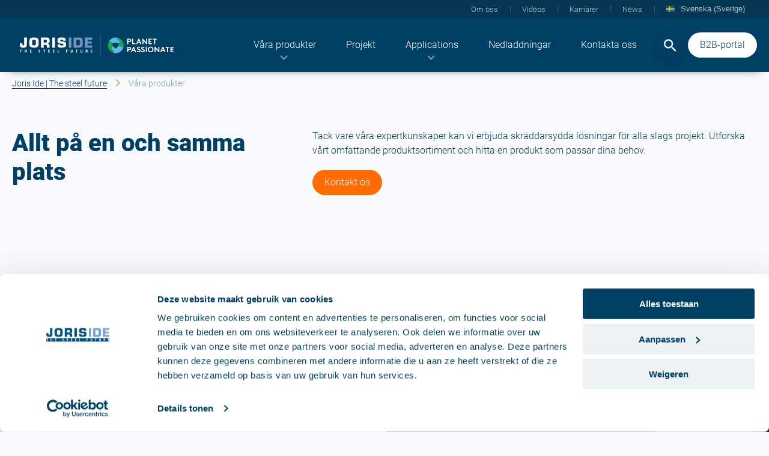

--- FILE ---
content_type: text/html; charset=utf-8
request_url: https://www.joriside.com/sv-se/produktoversikt-joris-ide?switch-locale=true
body_size: 9937
content:


<!DOCTYPE html>
<html lang="sv-SE" dir="ltr">
<head>
    <meta charset="utf-8" />
    <meta name="viewport" content="width=device-width, initial-scale=1.0" />
        <link rel="canonical" href="https://www.joriside.com/sv-se/produktoversikt-joris-ide" />
    <title>Produkt&#xF6;versikt - Joris Ide | Joris Ide Sverige</title>

    
<!-- Google Tag Manager -->
<link rel="preconnect" href="https://www.googletagmanager.com">
<script>
    (function (w, d, s, l, i) {
        w[l] = w[l] || []; w[l].push({
            'gtm.start':
                new Date().getTime(), event: 'gtm.js'
        }); var f = d.getElementsByTagName(s)[0],
            j = d.createElement(s), dl = l != 'dataLayer' ? '&l=' + l : ''; j.async = true; j.src =
                'https://www.googletagmanager.com/gtm.js?id=' + i + dl; f.parentNode.insertBefore(j, f);
    })(window, document, 'script', 'dataLayer', 'GTM-PPSHMKM');
</script>
<!-- End Google Tag Manager -->

    <link rel="preconnect" href="https://gstatic.com" crossorigin>

    
        <script id="cdnPrefixScript">window.cdnPrefix = 'https://we-jor-prod-digital-asphead-web.azureedge.net/';</script>
        <script>window.siteBundlesPath = '/joriside/main/assets/';</script>
            <link rel="preconnect" href="https://we-jor-prod-digital-asphead-web.azureedge.net/" crossorigin>

        <link rel="stylesheet" href="/joriside/main/assets/css/vendor.bcad1769d13f8977d3c7.css" /><link rel="stylesheet" href="/joriside/main/assets/css/main.e93f7b02c2cba7872df3.css" />

        <script type="module" src="/joriside/main/assets/js/vendor.e295b801b117cb8535ab.mjs"></script><script type="module" src="/joriside/main/assets/js/main.999fc45df6d629b3f0b4.mjs"></script>

        <script src="https://www.google.com/recaptcha/api.js?render=6Ld8_yIaAAAAAE70Lk70KmcKVV06FjSbKfnpRxJb" defer></script>
        <script type="application/ld+json">
            {"@context":"https://schema.org","@type":"BreadcrumbList","itemListElement":[{"@type":"ListItem","position":1,"name":"Joris Ide | The steel future","item":"https://www.joriside.com/sv-se"},{"@type":"ListItem","position":2,"name":"V\u00E5ra produkter","item":"https://www.joriside.com/sv-se/produktoversikt-joris-ide"}]}
        </script>

    

    <meta name="description" content="Tack vare v&#xE5;ra expertkunskaper kan vi erbjuda skr&#xE4;ddarsydda l&#xF6;sningar f&#xF6;r alla slags projekt. Utforska v&#xE5;rt omfattande produktsortiment och hitta en produkt som passar dina behov. " />

    <meta name="keywords" content="roof profiles, roof tiles, wall profiles, highdecks, sandwich panels, structures" />


    


    <meta property="og:title" content="Produkt&#xF6;versikt - Joris Ide" />

    <meta property="og:description" content="Tack vare v&#xE5;ra expertkunskaper kan vi erbjuda skr&#xE4;ddarsydda l&#xF6;sningar f&#xF6;r alla slags projekt. Utforska v&#xE5;rt omfattande produktsortiment och hitta en produkt som passar dina behov. " />

    <meta property="og:image" content="https://assets-eu-01.kc-usercontent.com:443/baf0acaa-3f19-0136-7243-0d1613b12d33/da007b1e-e7eb-44aa-b3c1-20e95c8a19c9/6---sandwichpanelen.jpg" />

</head>
<body itemscope itemtype="https://schema.org/WebPage">
    
<!-- Google Tag Manager (noscript) -->
<noscript>
    <iframe src="https://www.googletagmanager.com/ns.html?id=GTM-PPSHMKM"
            height="0" width="0" style="display:none;visibility:hidden"></iframe>
</noscript>
<!-- End Google Tag Manager (noscript) -->

    





    


    

<header class="c-header js-header" id="header" data-component-class="Header">
    <div class="c-header__wrapper">
        <nav class="c-nav-primary" aria-labelledby="Primary Navigation">
            <div class="c-nav-primary-heading">
                
<div class="c-header-logo">
    <a class="c-header-logo__link" href="/sv-se" aria-label="logo">
        

<img
     src="https://assets-eu-01.kc-usercontent.com:443/baf0acaa-3f19-0136-7243-0d1613b12d33/f4280ad1-9323-412e-9584-563516fc8cfd/Joris%20Ide%20Is_Planet_Passionate_Combo%20Negative%20Logo_RGB.svg"
     width="0"
     height="0"
     loading="lazy"
     decoding="async"
     />
    </a>
</div>

                
<div class="c-menu-hamburger js-header__mobile u-hide-large">
    <button type="button" class="c-menu-hamburger__button c-btn js-header__toggle-nav" aria-label="Menu">
        <span class="c-menu-hamburger__line-wrapper">
            <span class="c-menu-hamburger__line"></span>
            <span class="c-menu-hamburger__line"></span>
            <span class="c-menu-hamburger__line"></span>
        </span>
        <span class="c-menu-hamburger__close" aria-label="Close menu">
            <svg class="c-svg" width="22" height="22">
                

<use href=/joriside/main/assets/icons/symbols.svg#close></use>
            </svg>
        </span>
    </button>
</div>
            </div>

            <div class="c-nav-primary__list-wrapper">
                
<ul class="c-nav-primary__list">

        <li class="c-nav-primary-item c-nav-primary-item--has-doormat js-nav-primary-item-has-doormat">
            <a role="menuitem" id="V&#xE5;raprodukter" tabindex="-1" class="c-nav-primary-item__link js-nav-primary-item-link" href="/sv-se/produktoversikt-joris-ide" aria-haspopup="true" aria-expanded="false">

                <span class="c-nav-primary-item__text u-title-line">
                    V&#xE5;ra produkter
                </span>

                    <span class="c-nav-primary-item__icon u-hide-until-large">
                        <svg class="c-svg">
                            

<use href=/joriside/main/assets/icons/symbols.svg#chevron></use>
                        </svg>
                    </span>
                    <span class="c-nav-primary-item__icon u-hide-large">
                        <svg class="c-svg" width="11" height="10">
                            

<use href=/joriside/main/assets/icons/symbols.svg#chevron-right></use>
                        </svg>
                    </span>
            </a>



<div class="c-doormat js-doormat" role="menu" aria-labelledby="projects">
    <div class="o-wrapper c-doormat__wrapper">
        <div class="c-nav-primary-item">
            <button type="button" aria-label="Back" class="c-nav-primary-item__link c-link js-nav-primary-item-link u-hide-large" >
                <span class="c-nav-primary-item__icon u-hide-until-large">
                    <svg class="c-svg" width="8" height="8">
                        

<use href=/joriside/main/assets/icons/symbols.svg#chevron></use>
                    </svg>
                </span>

                <span class="c-nav-primary-item__icon u-hide-large">
                    <svg class="c-svg" width="11" height="10">
                        

<use href=/joriside/main/assets/icons/symbols.svg#chevron-left></use>
                    </svg>
                </span>
            </button>

            <a href="/sv-se/produktoversikt-joris-ide" class="c-nav-primary-item__page">
                V&#xE5;ra produkter
            </a>
        </div>

        <div class="c-doormat__body">
            <div class="c-doormat__content">


<div class="c-doormat__blocks">
    <div class="c-link-block">
            <a href="/sv-se/produktoversikt-joris-ide/valj-produkt" class="c-link-block__title">
                <strong>Produkter</strong>
            </a>
        <ul class="c-link-block__list">

                    <li class="c-link-block-item">
                        <a role="menuitem" class="c-link-block-item__link" href="/sv-se/produktoversikt-joris-ide/valj-produkt/roof" tabindex="-1">
                            <span class="c-link-block-item__label">
                                Tak
                            </span>
                        </a>
                    </li>
                    <li class="c-link-block-item">
                        <a role="menuitem" class="c-link-block-item__link" href="/sv-se/produktoversikt-joris-ide/valj-produkt/roof-tiles" tabindex="-1">
                            <span class="c-link-block-item__label">
                                Takpannor
                            </span>
                        </a>
                    </li>
                    <li class="c-link-block-item">
                        <a role="menuitem" class="c-link-block-item__link" href="/sv-se/produktoversikt-joris-ide/valj-produkt/wall" tabindex="-1">
                            <span class="c-link-block-item__label">
                                V&#xE4;gg
                            </span>
                        </a>
                    </li>
                    <li class="c-link-block-item">
                        <a role="menuitem" class="c-link-block-item__link" href="/sv-se/produktoversikt-joris-ide/valj-produkt/facade" tabindex="-1">
                            <span class="c-link-block-item__label">
                                Fa&#xE7;ade
                            </span>
                        </a>
                    </li>
                    <li class="c-link-block-item">
                        <a role="menuitem" class="c-link-block-item__link" href="/sv-se/produktoversikt-joris-ide/valj-produkt/highdecks" tabindex="-1">
                            <span class="c-link-block-item__label">
                                H&#xF6;gprofiler
                            </span>
                        </a>
                    </li>
                    <li class="c-link-block-item">
                        <a role="menuitem" class="c-link-block-item__link" href="/sv-se/produktoversikt-joris-ide/valj-produkt/panels" tabindex="-1">
                            <span class="c-link-block-item__label">
                                Paneler
                            </span>
                        </a>
                    </li>
                    <li class="c-link-block-item">
                        <a role="menuitem" class="c-link-block-item__link" href="/sv-se/produktoversikt-joris-ide/valj-produkt/structures-and-profiles" tabindex="-1">
                            <span class="c-link-block-item__label">
                                Konstruktioner
                            </span>
                        </a>
                    </li>
                    <li class="c-link-block-item">
                        <a role="menuitem" class="c-link-block-item__link" href="/sv-se/produktoversikt-joris-ide/valj-produkt/light-solutions" tabindex="-1">
                            <span class="c-link-block-item__label">
                                Light solutions
                            </span>
                        </a>
                    </li>
                    <li class="c-link-block-item">
                        <a role="menuitem" class="c-link-block-item__link" href="/sv-se/produktoversikt-joris-ide/valj-produkt/accessories" tabindex="-1">
                            <span class="c-link-block-item__label">
                                Tillbeh&#xF6;r
                            </span>
                        </a>
                    </li>
                    <li class="c-link-block-item">
                        <a role="menuitem" class="c-link-block-item__link" href="/sv-se/produktoversikt-joris-ide/valj-produkt/metalstuds" tabindex="-1">
                            <span class="c-link-block-item__label">
                                Metalstuds
                            </span>
                        </a>
                    </li>

        </ul>
    </div>
</div>
            </div>
        </div>
    </div>
</div>        </li>
        <li class="c-nav-primary-item">
            <a role="menuitem" tabindex="-1" class="c-nav-primary-item__link" href="/sv-se/stalbyggnadsprojekt-joris-ide" aria-haspopup="true" aria-expanded="false">

                <span class="c-nav-primary-item__text u-title-line">
                    Projekt
                </span>

            </a>

        </li>
        <li class="c-nav-primary-item c-nav-primary-item--has-doormat js-nav-primary-item-has-doormat">
            <a role="menuitem" id="Applications" tabindex="-1" class="c-nav-primary-item__link js-nav-primary-item-link" href="/sv-se/tillampningar" aria-haspopup="true" aria-expanded="false">

                <span class="c-nav-primary-item__text u-title-line">
                    Applications
                </span>

                    <span class="c-nav-primary-item__icon u-hide-until-large">
                        <svg class="c-svg">
                            

<use href=/joriside/main/assets/icons/symbols.svg#chevron></use>
                        </svg>
                    </span>
                    <span class="c-nav-primary-item__icon u-hide-large">
                        <svg class="c-svg" width="11" height="10">
                            

<use href=/joriside/main/assets/icons/symbols.svg#chevron-right></use>
                        </svg>
                    </span>
            </a>



<div class="c-doormat js-doormat" role="menu" aria-labelledby="projects">
    <div class="o-wrapper c-doormat__wrapper">
        <div class="c-nav-primary-item">
            <button type="button" aria-label="Back" class="c-nav-primary-item__link c-link js-nav-primary-item-link u-hide-large" >
                <span class="c-nav-primary-item__icon u-hide-until-large">
                    <svg class="c-svg" width="8" height="8">
                        

<use href=/joriside/main/assets/icons/symbols.svg#chevron></use>
                    </svg>
                </span>

                <span class="c-nav-primary-item__icon u-hide-large">
                    <svg class="c-svg" width="11" height="10">
                        

<use href=/joriside/main/assets/icons/symbols.svg#chevron-left></use>
                    </svg>
                </span>
            </button>

            <a href="/sv-se/tillampningar" class="c-nav-primary-item__page">
                Applications
            </a>
        </div>

        <div class="c-doormat__body">
            <div class="c-doormat__content">


<div class="c-doormat__blocks">
    <div class="c-link-block">
            <a href="/sv-se/tillampningar/industrier-joris-ide" class="c-link-block__title">
                <strong>Industrier</strong>
            </a>
        <ul class="c-link-block__list">

                    <li class="c-link-block-item">
                        <a role="menuitem" class="c-link-block-item__link" href="/sv-se/tillampningar/industrier-joris-ide/lantbruk-joris-ide" tabindex="-1">
                            <span class="c-link-block-item__label">
                                Lantbruk
                            </span>
                        </a>
                    </li>
                    <li class="c-link-block-item">
                        <a role="menuitem" class="c-link-block-item__link" href="/sv-se/tillampningar/industrier-joris-ide/industriellt-joris-ide" tabindex="-1">
                            <span class="c-link-block-item__label">
                                Industriellt
                            </span>
                        </a>
                    </li>
                    <li class="c-link-block-item">
                        <a role="menuitem" class="c-link-block-item__link" href="/sv-se/tillampningar/industrier-joris-ide/bostader-joris-ide" tabindex="-1">
                            <span class="c-link-block-item__label">
                                Bost&#xE4;der
                            </span>
                        </a>
                    </li>
                    <li class="c-link-block-item">
                        <a role="menuitem" class="c-link-block-item__link" href="/sv-se/tillampningar/industrier-joris-ide/tertiary" tabindex="-1">
                            <span class="c-link-block-item__label">
                                Tj&#xE4;nstesektorn
                            </span>
                        </a>
                    </li>

        </ul>
    </div>
</div>
<div class="c-doormat__blocks">
    <div class="c-link-block">
            <a href="/sv-se/tillampningar/losningar-joris-ide" class="c-link-block__title">
                <strong>L&#xF6;sningar</strong>
            </a>
        <ul class="c-link-block__list">

                    <li class="c-link-block-item">
                        <a role="menuitem" class="c-link-block-item__link" href="/sv-se/tillampningar/losningar-joris-ide/akustiklosningar-joris-ide" tabindex="-1">
                            <span class="c-link-block-item__label">
                                Akustik
                            </span>
                        </a>
                    </li>
                    <li class="c-link-block-item">
                        <a role="menuitem" class="c-link-block-item__link" href="/sv-se/tillampningar/losningar-joris-ide/termiska-losningar-joris-ide" tabindex="-1">
                            <span class="c-link-block-item__label">
                                Termisk
                            </span>
                        </a>
                    </li>
                    <li class="c-link-block-item">
                        <a role="menuitem" class="c-link-block-item__link" href="/sv-se/tillampningar/losningar-joris-ide/brandsakerhetslosningar-joris-ide" tabindex="-1">
                            <span class="c-link-block-item__label">
                                Brand
                            </span>
                        </a>
                    </li>
                    <li class="c-link-block-item">
                        <a role="menuitem" class="c-link-block-item__link" href="/sv-se/tillampningar/losningar-joris-ide/losningar-inom-solenergi-joris-ide" tabindex="-1">
                            <span class="c-link-block-item__label">
                                Solenergi
                            </span>
                        </a>
                    </li>
                    <li class="c-link-block-item">
                        <a role="menuitem" class="c-link-block-item__link" href="/sv-se/tillampningar/losningar-joris-ide/hallbarhet-joris-ide" tabindex="-1">
                            <span class="c-link-block-item__label">
                                H&#xE5;llbarhet
                            </span>
                        </a>
                    </li>
                    <li class="c-link-block-item">
                        <a role="menuitem" class="c-link-block-item__link" href="/sv-se/tillampningar/losningar-joris-ide/tenovering-joris-ide" tabindex="-1">
                            <span class="c-link-block-item__label">
                                Renovering
                            </span>
                        </a>
                    </li>
                    <li class="c-link-block-item">
                        <a role="menuitem" class="c-link-block-item__link" href="/sv-se/tillampningar/losningar-joris-ide/belaggningar-joris-ide" tabindex="-1">
                            <span class="c-link-block-item__label">
                                Bel&#xE4;ggningar
                            </span>
                        </a>
                    </li>

        </ul>
    </div>
</div>
            </div>
        </div>
    </div>
</div>        </li>
        <li class="c-nav-primary-item">
            <a role="menuitem" tabindex="-1" class="c-nav-primary-item__link" href="/sv-se/downloads-joris-ide" aria-haspopup="true" aria-expanded="false">

                <span class="c-nav-primary-item__text u-title-line">
                    Nedladdningar
                </span>

            </a>

        </li>
        <li class="c-nav-primary-item">
            <a role="menuitem" tabindex="-1" class="c-nav-primary-item__link" href="/sv-se/kontakta" aria-haspopup="true" aria-expanded="false">

                <span class="c-nav-primary-item__text u-title-line">
                    Kontakta oss
                </span>

            </a>

        </li>
</ul>

                
    <div class="c-nav-primary__search">
        <a href="/sv-se/search/overview" class="c-icon-btn">
            <svg class="c-svg">
                

<use href=/joriside/main/assets/icons/symbols.svg#search-icon></use>
            </svg>
        </a>
    </div>


                
<div class="c-nav-primary__cta">
    
        <a href="https://business.joriside.se/b2b/en/login" target="_blank" class="c-btn c-btn--secondary  ">
            <span class="c-btn__label">
                B2B-portal
            </span>
        </a>

</div>

                

<div class="c-nav-secondary">
    <div class="o-wrapper">
        <ul class="c-nav-secondary__list o-list">
                    <li class="c-nav-secondary-item ">
                        <a role="menuitem" class="c-nav-secondary-item__link" href="/sv-se/om-oss-joris-ide" tabindex="-1">
                            <span class="c-nav-secondary-item__text">
                                Om oss
                            </span>
                        </a>
                    </li>
                    <li class="c-nav-secondary-item ">
                        <a role="menuitem" class="c-nav-secondary-item__link" href="/sv-se/videos" tabindex="-1">
                            <span class="c-nav-secondary-item__text">
                                Videos
                            </span>
                        </a>
                    </li>
                    <li class="c-nav-secondary-item ">
                        <a role="menuitem" class="c-nav-secondary-item__link" href="/sv-se/karriarer-joris-ide" tabindex="-1">
                            <span class="c-nav-secondary-item__text">
                                Karri&#xE4;rer
                            </span>
                        </a>
                    </li>
                    <li class="c-nav-secondary-item ">
                        <a role="menuitem" class="c-nav-secondary-item__link" href="/sv-se/news-overview" tabindex="-1">
                            <span class="c-nav-secondary-item__text">
                                News
                            </span>
                        </a>
                    </li>

            

<li class="c-nav-secondary-item">
    <nav class="c-language-dropdown" data-component-class="DropDown">
        <button class="c-link c-language-dropdown__toggle js-dropdown__trigger" type="button" aria-controls="language-dropdown" aria-haspopup="true" aria-expanded="false">
            

<svg class="c-svg c-svg--flag u-margin-right-small">
    <use href=/joriside/main/assets/icons/flags.svg#sw></use>
</svg>
            <span>
                Svenska (Sverige)
            </span>
        </button>

        <div class="c-language-dropdown__menu">
            <button class="c-language-dropdown__close js-dropdown__trigger" type="button">
                <svg class="c-svg u-flip-x" width="10" height="11">
                    

<use href=/joriside/main/assets/icons/symbols.svg#chevron-left></use>
                </svg>
                
            </button>

            <ul class="o-list js-dropdown__panel" id="language-dropdown" aria-hidden="true" tabindex="-1">
                    <li class="c-language-dropdown__item">
                        <a class="c-language-dropdown__link" href="/en-gb/product-overview-joris-ide">
                            

<svg class="c-svg c-svg--flag u-margin-right-small">
    <use href=/joriside/main/assets/icons/flags.svg#uk></use>
</svg> 
                            <span>
                                English (United Kingdom)
                            </span>
                        </a>
                    </li>
                    <li class="c-language-dropdown__item">
                        <a class="c-language-dropdown__link" href="/nl-be/overzicht-staalproducten-joris-ide">
                            

<svg class="c-svg c-svg--flag u-margin-right-small">
    <use href=/joriside/main/assets/icons/flags.svg#be></use>
</svg> 
                            <span>
                                Nederlands (Belgi&#xEB;)
                            </span>
                        </a>
                    </li>
                    <li class="c-language-dropdown__item">
                        <a class="c-language-dropdown__link" href="/fr-be/presentation-des-produits-joris-ide">
                            

<svg class="c-svg c-svg--flag u-margin-right-small">
    <use href=/joriside/main/assets/icons/flags.svg#be></use>
</svg> 
                            <span>
                                Fran&#xE7;ais (Belgique)
                            </span>
                        </a>
                    </li>
                    <li class="c-language-dropdown__item">
                        <a class="c-language-dropdown__link" href="/nl-nl/overzicht-staalproducten-joris-ide">
                            

<svg class="c-svg c-svg--flag u-margin-right-small">
    <use href=/joriside/main/assets/icons/flags.svg#nl></use>
</svg> 
                            <span>
                                Nederlands (Nederland)
                            </span>
                        </a>
                    </li>
                    <li class="c-language-dropdown__item">
                        <a class="c-language-dropdown__link" href="/de-de/produktubersicht-joris-ide">
                            

<svg class="c-svg c-svg--flag u-margin-right-small">
    <use href=/joriside/main/assets/icons/flags.svg#de></use>
</svg> 
                            <span>
                                Deutsch (Deutschland)
                            </span>
                        </a>
                    </li>
                    <li class="c-language-dropdown__item">
                        <a class="c-language-dropdown__link" href="/fr-fr/presentation-des-produits-joris-ide">
                            

<svg class="c-svg c-svg--flag u-margin-right-small">
    <use href=/joriside/main/assets/icons/flags.svg#fr></use>
</svg> 
                            <span>
                                Fran&#xE7;ais (France)
                            </span>
                        </a>
                    </li>
                    <li class="c-language-dropdown__item">
                        <a class="c-language-dropdown__link" href="/da-dk/product-overview-joris-ide">
                            

<svg class="c-svg c-svg--flag u-margin-right-small">
    <use href=/joriside/main/assets/icons/flags.svg#dk></use>
</svg> 
                            <span>
                                Dansk (Danmark)
                            </span>
                        </a>
                    </li>
                    <li class="c-language-dropdown__item">
                        <a class="c-language-dropdown__link" href="/sv-se/produktoversikt-joris-ide">
                            

<svg class="c-svg c-svg--flag u-margin-right-small">
    <use href=/joriside/main/assets/icons/flags.svg#sw></use>
</svg> 
                            <span>
                                Svenska (Sverige)
                            </span>
                        </a>
                    </li>
                    <li class="c-language-dropdown__item">
                        <a class="c-language-dropdown__link" href="/pt-pt">
                            

<svg class="c-svg c-svg--flag u-margin-right-small">
    <use href=/joriside/main/assets/icons/flags.svg#pt></use>
</svg> 
                            <span>
                                Portugu&#xEA;s (Portugal)
                            </span>
                        </a>
                    </li>
            </ul>

        </div>
    </nav>
</li>
        </ul>
    </div>
</div>

            </div>
        </nav>
    </div>
</header>
    <main>
        

<section class="u-margin-top-none " id="">
    <div class="o-wrapper">
        <nav aria-label="Breadcrumb" class="c-breadcrumb">
            <ol class="c-breadcrumb-list o-list">
                    <li class="c-breadcrumb-item">
                            <a href="/sv-se" class="c-breadcrumb-item__link c-link c-link--animate">
                                Joris Ide | The steel future
                            </a>
                            <span class="c-breadcrumb-item__icon u-color-secondary">
                                <svg class="c-svg" width="8" height="6">


<use href=/joriside/main/assets/icons/symbols.svg#chevron-right></use>                                </svg>
                            </span>
                    </li>
                    <li class="c-breadcrumb-item">
                            <span class="c-breadcrumb-item__text">
                                V&#xE5;ra produkter
                            </span>
                    </li>
            </ol>
        </nav>
    </div>
</section>






<div class="o-wrapper u-scroll-margin" id="_demo__all_products">
    <section class="a-content-block a-content-block--indent u-scroll-margin">
                <h1 class="a-content-block__heading h2">
                    Allt p&#xE5; en och samma plats 
                </h1>
                <h3 class="a-content-block__subheading" data-aos="fade-down" data-aos-delay="200">
                    <span>V&#xE4;lj produkt</span>
                </h3>

            <div class="a-content-block__body">
                <div class="c-rich-text u-margin-bottom">
                    


        <div class="c-rich-text">
            <p>Tack vare våra expertkunskaper kan vi erbjuda skräddarsydda lösningar för alla slags projekt. Utforska vårt omfattande produktsortiment och hitta en produkt som passar dina behov.</p>
        </div>


                </div>
                <div class="u-margin-bottom">
                    
        <a href="/sv-se/kontakta" target="_self" class="c-btn c-btn--primary  ">
            <span class="c-btn__label">
                Kontakt os
            </span>
        </a>

                    
                </div>
            </div>
    </section>
</div>
    <section>
        <ul class="c-content-grid o-list">
                <li class="c-content-grid-item o-ratio">
                    

<div class="o-ratio__content">
    <div class="o-card c-card c-grid-card c-grid-card--bg a-overlay" data-aos="fade-up" data-aos-delay="000">
        <div class="o-card__body-wrapper">
            <a href="/sv-se/produktoversikt-joris-ide/valj-produkt/roof" target="" class="o-card__overlay h4 u-title-line">
                Tak
            </a>
            

<img srcset="https://assets-eu-01.kc-usercontent.com/baf0acaa-3f19-0136-7243-0d1613b12d33/019b3e17-e85a-4b14-96eb-ea2571094791/1---Dak.jpg?w=360&amp;auto=format 360w,https://assets-eu-01.kc-usercontent.com/baf0acaa-3f19-0136-7243-0d1613b12d33/019b3e17-e85a-4b14-96eb-ea2571094791/1---Dak.jpg?w=576&amp;auto=format 576w,https://assets-eu-01.kc-usercontent.com/baf0acaa-3f19-0136-7243-0d1613b12d33/019b3e17-e85a-4b14-96eb-ea2571094791/1---Dak.jpg?w=768&amp;auto=format 768w,https://assets-eu-01.kc-usercontent.com/baf0acaa-3f19-0136-7243-0d1613b12d33/019b3e17-e85a-4b14-96eb-ea2571094791/1---Dak.jpg?auto=format 960w"
     src="https://assets-eu-01.kc-usercontent.com:443/baf0acaa-3f19-0136-7243-0d1613b12d33/019b3e17-e85a-4b14-96eb-ea2571094791/1---Dak.jpg"
     title="Tak produkter"
     alt="Tak produkter"
     class="u-scale o-fit o-fit--bg "
     width="960"
     height="540"
     loading="lazy"
     decoding="async"
     />
        </div>
        <div class="o-card__footer">
            <span class="c-icon-btn u-scale">
                <svg class="c-svg" width="15" height="17">
                    

<use href=/joriside/main/assets/icons/symbols.svg#arrow-right-light></use>
                </svg>
            </span>
        </div>
    </div>
</div>
                </li>
                <li class="c-content-grid-item o-ratio">
                    

<div class="o-ratio__content">
    <div class="o-card c-card c-grid-card c-grid-card--bg a-overlay" data-aos="fade-up" data-aos-delay="100">
        <div class="o-card__body-wrapper">
            <a href="/sv-se/produktoversikt-joris-ide/valj-produkt/roof-tiles" target="" class="o-card__overlay h4 u-title-line">
                Takpannor
            </a>
            

<img srcset="https://assets-eu-01.kc-usercontent.com/baf0acaa-3f19-0136-7243-0d1613b12d33/9fedd2de-3883-4be6-9d10-aaca8aa53a8c/2---Dakpanplaten.jpg?w=360&amp;auto=format 360w,https://assets-eu-01.kc-usercontent.com/baf0acaa-3f19-0136-7243-0d1613b12d33/9fedd2de-3883-4be6-9d10-aaca8aa53a8c/2---Dakpanplaten.jpg?w=576&amp;auto=format 576w,https://assets-eu-01.kc-usercontent.com/baf0acaa-3f19-0136-7243-0d1613b12d33/9fedd2de-3883-4be6-9d10-aaca8aa53a8c/2---Dakpanplaten.jpg?w=768&amp;auto=format 768w,https://assets-eu-01.kc-usercontent.com/baf0acaa-3f19-0136-7243-0d1613b12d33/9fedd2de-3883-4be6-9d10-aaca8aa53a8c/2---Dakpanplaten.jpg?auto=format 960w"
     src="https://assets-eu-01.kc-usercontent.com:443/baf0acaa-3f19-0136-7243-0d1613b12d33/9fedd2de-3883-4be6-9d10-aaca8aa53a8c/2---Dakpanplaten.jpg"
     title="Takpannor"
     alt="Takpannor"
     class="u-scale o-fit o-fit--bg "
     width="960"
     height="540"
     loading="lazy"
     decoding="async"
     />
        </div>
        <div class="o-card__footer">
            <span class="c-icon-btn u-scale">
                <svg class="c-svg" width="15" height="17">
                    

<use href=/joriside/main/assets/icons/symbols.svg#arrow-right-light></use>
                </svg>
            </span>
        </div>
    </div>
</div>
                </li>
                <li class="c-content-grid-item o-ratio">
                    

<div class="o-ratio__content">
    <div class="o-card c-card c-grid-card c-grid-card--bg a-overlay" data-aos="fade-up" data-aos-delay="200">
        <div class="o-card__body-wrapper">
            <a href="/sv-se/produktoversikt-joris-ide/valj-produkt/wall" target="" class="o-card__overlay h4 u-title-line">
                V&#xE4;gg
            </a>
            

<img srcset="https://assets-eu-01.kc-usercontent.com/baf0acaa-3f19-0136-7243-0d1613b12d33/2daa8b96-877e-45d5-b509-4c18fb8ad5e8/3---Wand.jpg?w=360&amp;auto=format 360w,https://assets-eu-01.kc-usercontent.com/baf0acaa-3f19-0136-7243-0d1613b12d33/2daa8b96-877e-45d5-b509-4c18fb8ad5e8/3---Wand.jpg?w=576&amp;auto=format 576w,https://assets-eu-01.kc-usercontent.com/baf0acaa-3f19-0136-7243-0d1613b12d33/2daa8b96-877e-45d5-b509-4c18fb8ad5e8/3---Wand.jpg?w=768&amp;auto=format 768w,https://assets-eu-01.kc-usercontent.com/baf0acaa-3f19-0136-7243-0d1613b12d33/2daa8b96-877e-45d5-b509-4c18fb8ad5e8/3---Wand.jpg?auto=format 960w"
     src="https://assets-eu-01.kc-usercontent.com:443/baf0acaa-3f19-0136-7243-0d1613b12d33/2daa8b96-877e-45d5-b509-4c18fb8ad5e8/3---Wand.jpg"
     title="V&#xE4;gg"
     alt="V&#xE4;gg"
     class="u-scale o-fit o-fit--bg "
     width="960"
     height="540"
     loading="lazy"
     decoding="async"
     />
        </div>
        <div class="o-card__footer">
            <span class="c-icon-btn u-scale">
                <svg class="c-svg" width="15" height="17">
                    

<use href=/joriside/main/assets/icons/symbols.svg#arrow-right-light></use>
                </svg>
            </span>
        </div>
    </div>
</div>
                </li>
                <li class="c-content-grid-item o-ratio">
                    

<div class="o-ratio__content">
    <div class="o-card c-card c-grid-card c-grid-card--bg a-overlay" data-aos="fade-up" data-aos-delay="300">
        <div class="o-card__body-wrapper">
            <a href="/sv-se/produktoversikt-joris-ide/valj-produkt/facade" target="" class="o-card__overlay h4 u-title-line">
                Fa&#xE7;ade
            </a>
            

<img srcset="https://assets-eu-01.kc-usercontent.com/baf0acaa-3f19-0136-7243-0d1613b12d33/078f9395-c19e-4881-8b18-7f35d5a2a391/4---Facade.jpg?w=360&amp;auto=format 360w,https://assets-eu-01.kc-usercontent.com/baf0acaa-3f19-0136-7243-0d1613b12d33/078f9395-c19e-4881-8b18-7f35d5a2a391/4---Facade.jpg?w=576&amp;auto=format 576w,https://assets-eu-01.kc-usercontent.com/baf0acaa-3f19-0136-7243-0d1613b12d33/078f9395-c19e-4881-8b18-7f35d5a2a391/4---Facade.jpg?w=768&amp;auto=format 768w,https://assets-eu-01.kc-usercontent.com/baf0acaa-3f19-0136-7243-0d1613b12d33/078f9395-c19e-4881-8b18-7f35d5a2a391/4---Facade.jpg?auto=format 960w"
     src="https://assets-eu-01.kc-usercontent.com:443/baf0acaa-3f19-0136-7243-0d1613b12d33/078f9395-c19e-4881-8b18-7f35d5a2a391/4---Facade.jpg"
     class="u-scale o-fit o-fit--bg "
     width="960"
     height="540"
     loading="lazy"
     decoding="async"
     />
        </div>
        <div class="o-card__footer">
            <span class="c-icon-btn u-scale">
                <svg class="c-svg" width="15" height="17">
                    

<use href=/joriside/main/assets/icons/symbols.svg#arrow-right-light></use>
                </svg>
            </span>
        </div>
    </div>
</div>
                </li>
                <li class="c-content-grid-item o-ratio">
                    

<div class="o-ratio__content">
    <div class="o-card c-card c-grid-card c-grid-card--bg a-overlay" data-aos="fade-up" data-aos-delay="400">
        <div class="o-card__body-wrapper">
            <a href="/sv-se/produktoversikt-joris-ide/valj-produkt/highdecks" target="" class="o-card__overlay h4 u-title-line">
                H&#xF6;gprofiler
            </a>
            

<img srcset="https://assets-eu-01.kc-usercontent.com/baf0acaa-3f19-0136-7243-0d1613b12d33/c8ce24af-47b0-48e7-954f-67c5858b98b3/5---Hoogprofielen.jpg?w=360&amp;auto=format 360w,https://assets-eu-01.kc-usercontent.com/baf0acaa-3f19-0136-7243-0d1613b12d33/c8ce24af-47b0-48e7-954f-67c5858b98b3/5---Hoogprofielen.jpg?w=576&amp;auto=format 576w,https://assets-eu-01.kc-usercontent.com/baf0acaa-3f19-0136-7243-0d1613b12d33/c8ce24af-47b0-48e7-954f-67c5858b98b3/5---Hoogprofielen.jpg?w=768&amp;auto=format 768w,https://assets-eu-01.kc-usercontent.com/baf0acaa-3f19-0136-7243-0d1613b12d33/c8ce24af-47b0-48e7-954f-67c5858b98b3/5---Hoogprofielen.jpg?auto=format 960w"
     src="https://assets-eu-01.kc-usercontent.com:443/baf0acaa-3f19-0136-7243-0d1613b12d33/c8ce24af-47b0-48e7-954f-67c5858b98b3/5---Hoogprofielen.jpg"
     title="H&#xF6;gprofiler"
     alt="H&#xF6;gprofiler"
     class="u-scale o-fit o-fit--bg "
     width="960"
     height="540"
     loading="lazy"
     decoding="async"
     />
        </div>
        <div class="o-card__footer">
            <span class="c-icon-btn u-scale">
                <svg class="c-svg" width="15" height="17">
                    

<use href=/joriside/main/assets/icons/symbols.svg#arrow-right-light></use>
                </svg>
            </span>
        </div>
    </div>
</div>
                </li>
                <li class="c-content-grid-item o-ratio">
                    

<div class="o-ratio__content">
    <div class="o-card c-card c-grid-card c-grid-card--bg a-overlay" data-aos="fade-up" data-aos-delay="500">
        <div class="o-card__body-wrapper">
            <a href="/sv-se/produktoversikt-joris-ide/valj-produkt/panels" target="" class="o-card__overlay h4 u-title-line">
                Paneler
            </a>
            

<img srcset="https://assets-eu-01.kc-usercontent.com/baf0acaa-3f19-0136-7243-0d1613b12d33/da007b1e-e7eb-44aa-b3c1-20e95c8a19c9/6---sandwichpanelen.jpg?w=360&amp;auto=format 360w,https://assets-eu-01.kc-usercontent.com/baf0acaa-3f19-0136-7243-0d1613b12d33/da007b1e-e7eb-44aa-b3c1-20e95c8a19c9/6---sandwichpanelen.jpg?w=576&amp;auto=format 576w,https://assets-eu-01.kc-usercontent.com/baf0acaa-3f19-0136-7243-0d1613b12d33/da007b1e-e7eb-44aa-b3c1-20e95c8a19c9/6---sandwichpanelen.jpg?w=768&amp;auto=format 768w,https://assets-eu-01.kc-usercontent.com/baf0acaa-3f19-0136-7243-0d1613b12d33/da007b1e-e7eb-44aa-b3c1-20e95c8a19c9/6---sandwichpanelen.jpg?auto=format 960w"
     src="https://assets-eu-01.kc-usercontent.com:443/baf0acaa-3f19-0136-7243-0d1613b12d33/da007b1e-e7eb-44aa-b3c1-20e95c8a19c9/6---sandwichpanelen.jpg"
     title="produkter joris ide"
     alt="produkter joris ide"
     class="u-scale o-fit o-fit--bg "
     width="960"
     height="540"
     loading="lazy"
     decoding="async"
     />
        </div>
        <div class="o-card__footer">
            <span class="c-icon-btn u-scale">
                <svg class="c-svg" width="15" height="17">
                    

<use href=/joriside/main/assets/icons/symbols.svg#arrow-right-light></use>
                </svg>
            </span>
        </div>
    </div>
</div>
                </li>
                <li class="c-content-grid-item o-ratio">
                    

<div class="o-ratio__content">
    <div class="o-card c-card c-grid-card c-grid-card--bg a-overlay" data-aos="fade-up" data-aos-delay="600">
        <div class="o-card__body-wrapper">
            <a href="/sv-se/produktoversikt-joris-ide/valj-produkt/structures-and-profiles" target="" class="o-card__overlay h4 u-title-line">
                Konstruktioner
            </a>
            

<img srcset="https://assets-eu-01.kc-usercontent.com/baf0acaa-3f19-0136-7243-0d1613b12d33/2cf58f00-127b-40a4-9e30-a37f64a15aac/7---structuren-and-profielen.jpg?w=360&amp;auto=format 360w,https://assets-eu-01.kc-usercontent.com/baf0acaa-3f19-0136-7243-0d1613b12d33/2cf58f00-127b-40a4-9e30-a37f64a15aac/7---structuren-and-profielen.jpg?w=576&amp;auto=format 576w,https://assets-eu-01.kc-usercontent.com/baf0acaa-3f19-0136-7243-0d1613b12d33/2cf58f00-127b-40a4-9e30-a37f64a15aac/7---structuren-and-profielen.jpg?w=768&amp;auto=format 768w,https://assets-eu-01.kc-usercontent.com/baf0acaa-3f19-0136-7243-0d1613b12d33/2cf58f00-127b-40a4-9e30-a37f64a15aac/7---structuren-and-profielen.jpg?auto=format 960w"
     src="https://assets-eu-01.kc-usercontent.com:443/baf0acaa-3f19-0136-7243-0d1613b12d33/2cf58f00-127b-40a4-9e30-a37f64a15aac/7---structuren-and-profielen.jpg"
     title="Konstruktioner"
     alt="Konstruktioner"
     class="u-scale o-fit o-fit--bg "
     width="960"
     height="540"
     loading="lazy"
     decoding="async"
     />
        </div>
        <div class="o-card__footer">
            <span class="c-icon-btn u-scale">
                <svg class="c-svg" width="15" height="17">
                    

<use href=/joriside/main/assets/icons/symbols.svg#arrow-right-light></use>
                </svg>
            </span>
        </div>
    </div>
</div>
                </li>
                <li class="c-content-grid-item o-ratio">
                    

<div class="o-ratio__content">
    <div class="o-card c-card c-grid-card c-grid-card--bg a-overlay" data-aos="fade-up" data-aos-delay="700">
        <div class="o-card__body-wrapper">
            <a href="/sv-se/produktoversikt-joris-ide/valj-produkt/light-solutions" target="" class="o-card__overlay h4 u-title-line">
                Light solutions
            </a>
            

<img srcset="https://assets-eu-01.kc-usercontent.com/baf0acaa-3f19-0136-7243-0d1613b12d33/d18411bb-63d1-46f7-b05c-df58833de9ca/LightSolutions.jpg?w=360&amp;auto=format 360w,https://assets-eu-01.kc-usercontent.com/baf0acaa-3f19-0136-7243-0d1613b12d33/d18411bb-63d1-46f7-b05c-df58833de9ca/LightSolutions.jpg?w=576&amp;auto=format 576w,https://assets-eu-01.kc-usercontent.com/baf0acaa-3f19-0136-7243-0d1613b12d33/d18411bb-63d1-46f7-b05c-df58833de9ca/LightSolutions.jpg?w=768&amp;auto=format 768w,https://assets-eu-01.kc-usercontent.com/baf0acaa-3f19-0136-7243-0d1613b12d33/d18411bb-63d1-46f7-b05c-df58833de9ca/LightSolutions.jpg?w=992&amp;auto=format 992w,https://assets-eu-01.kc-usercontent.com/baf0acaa-3f19-0136-7243-0d1613b12d33/d18411bb-63d1-46f7-b05c-df58833de9ca/LightSolutions.jpg?w=1200&amp;auto=format 1200w,https://assets-eu-01.kc-usercontent.com/baf0acaa-3f19-0136-7243-0d1613b12d33/d18411bb-63d1-46f7-b05c-df58833de9ca/LightSolutions.jpg?auto=format 1474w"
     src="https://assets-eu-01.kc-usercontent.com:443/baf0acaa-3f19-0136-7243-0d1613b12d33/d18411bb-63d1-46f7-b05c-df58833de9ca/LightSolutions.jpg"
     class="u-scale o-fit o-fit--bg "
     width="1474"
     height="982"
     loading="lazy"
     decoding="async"
     />
        </div>
        <div class="o-card__footer">
            <span class="c-icon-btn u-scale">
                <svg class="c-svg" width="15" height="17">
                    

<use href=/joriside/main/assets/icons/symbols.svg#arrow-right-light></use>
                </svg>
            </span>
        </div>
    </div>
</div>
                </li>
                <li class="c-content-grid-item o-ratio">
                    

<div class="o-ratio__content">
    <div class="o-card c-card c-grid-card c-grid-card--bg a-overlay" data-aos="fade-up" data-aos-delay="800">
        <div class="o-card__body-wrapper">
            <a href="/sv-se/produktoversikt-joris-ide/valj-produkt/accessories" target="" class="o-card__overlay h4 u-title-line">
                Tillbeh&#xF6;r
            </a>
            

<img srcset="https://assets-eu-01.kc-usercontent.com/baf0acaa-3f19-0136-7243-0d1613b12d33/e01a95f5-9653-425a-b844-72f163afee7e/Accessoires.jpg?w=360&amp;auto=format 360w,https://assets-eu-01.kc-usercontent.com/baf0acaa-3f19-0136-7243-0d1613b12d33/e01a95f5-9653-425a-b844-72f163afee7e/Accessoires.jpg?w=576&amp;auto=format 576w,https://assets-eu-01.kc-usercontent.com/baf0acaa-3f19-0136-7243-0d1613b12d33/e01a95f5-9653-425a-b844-72f163afee7e/Accessoires.jpg?w=768&amp;auto=format 768w,https://assets-eu-01.kc-usercontent.com/baf0acaa-3f19-0136-7243-0d1613b12d33/e01a95f5-9653-425a-b844-72f163afee7e/Accessoires.jpg?w=992&amp;auto=format 992w,https://assets-eu-01.kc-usercontent.com/baf0acaa-3f19-0136-7243-0d1613b12d33/e01a95f5-9653-425a-b844-72f163afee7e/Accessoires.jpg?w=1200&amp;auto=format 1200w,https://assets-eu-01.kc-usercontent.com/baf0acaa-3f19-0136-7243-0d1613b12d33/e01a95f5-9653-425a-b844-72f163afee7e/Accessoires.jpg?auto=format 1250w"
     src="https://assets-eu-01.kc-usercontent.com:443/baf0acaa-3f19-0136-7243-0d1613b12d33/e01a95f5-9653-425a-b844-72f163afee7e/Accessoires.jpg"
     class="u-scale o-fit o-fit--bg "
     width="1250"
     height="702"
     loading="lazy"
     decoding="async"
     />
        </div>
        <div class="o-card__footer">
            <span class="c-icon-btn u-scale">
                <svg class="c-svg" width="15" height="17">
                    

<use href=/joriside/main/assets/icons/symbols.svg#arrow-right-light></use>
                </svg>
            </span>
        </div>
    </div>
</div>
                </li>
                <li class="c-content-grid-item o-ratio">
                    

<div class="o-ratio__content">
    <div class="o-card c-card c-grid-card c-grid-card--bg a-overlay" data-aos="fade-up" data-aos-delay="900">
        <div class="o-card__body-wrapper">
            <a href="/sv-se/produktoversikt-joris-ide/valj-produkt/metalstuds" target="" class="o-card__overlay h4 u-title-line">
                Metalstuds
            </a>
            

<img srcset="https://assets-eu-01.kc-usercontent.com/baf0acaa-3f19-0136-7243-0d1613b12d33/5d0fbec4-7290-4cd9-8475-c18dd8463458/8---metalstuds.jpg?w=360&amp;auto=format 360w,https://assets-eu-01.kc-usercontent.com/baf0acaa-3f19-0136-7243-0d1613b12d33/5d0fbec4-7290-4cd9-8475-c18dd8463458/8---metalstuds.jpg?w=576&amp;auto=format 576w,https://assets-eu-01.kc-usercontent.com/baf0acaa-3f19-0136-7243-0d1613b12d33/5d0fbec4-7290-4cd9-8475-c18dd8463458/8---metalstuds.jpg?w=768&amp;auto=format 768w,https://assets-eu-01.kc-usercontent.com/baf0acaa-3f19-0136-7243-0d1613b12d33/5d0fbec4-7290-4cd9-8475-c18dd8463458/8---metalstuds.jpg?auto=format 960w"
     src="https://assets-eu-01.kc-usercontent.com:443/baf0acaa-3f19-0136-7243-0d1613b12d33/5d0fbec4-7290-4cd9-8475-c18dd8463458/8---metalstuds.jpg"
     class="u-scale o-fit o-fit--bg "
     width="960"
     height="540"
     loading="lazy"
     decoding="async"
     />
        </div>
        <div class="o-card__footer">
            <span class="c-icon-btn u-scale">
                <svg class="c-svg" width="15" height="17">
                    

<use href=/joriside/main/assets/icons/symbols.svg#arrow-right-light></use>
                </svg>
            </span>
        </div>
    </div>
</div>
                </li>



<li class="c-content-grid-item c-content-grid-item--cta">
    <div class="o-card c-card c-cta-card">
        <div class="o-card__body-wrapper">
            <div class="h4">
                Alla produkter
            </div>
        </div>
        <div class="o-card__footer">
            
        <a href="/sv-se/produktoversikt-joris-ide/valj-produkt" target="_self" class="c-btn c-btn--primary  o-card__overlay ">
            <span class="c-btn__label">
                Alla produkter
            </span>
                <span class="c-btn__icon">
                    <svg class="c-svg" width="15" height="15">
                        

<use href=/joriside/main/assets/icons/symbols.svg#chevron-right></use>
                    </svg>
                </span>
        </a>

        </div>
    </div>
</li>        </ul>
    </section>



    </main>

    

<footer class="c-footer">
    <div class="o-wrapper">
        <div class="c-footer__section u-padding-vertical-small">
            <div class="o-flex o-flex--wrap o-flex--gap o-flex--equal-size">
                
<div class="c-footer__questions o-flex o-flex--wrap o-flex--space-between o-flex__item o-flex-basis">
    <div class="o-media u-padding-right">
        <div class="o-media__img c-footer__svg-big">
            <svg class="c-svg" width="53" height="52">
                

<use href=/joriside/main/assets/icons/symbols.svg#contact></use>
            </svg>
        </div>
        <div class="o-media__content">
            <h2 class="h4">Fr&#xE5;gor eller problem?</h2>
            <p class="u-color-primary-light">Kontakta en s&#xE4;ljare eller produktexpert.</p>
        </div>
    </div>

    <div class="u-margin-vertical">

        <a href="/sv-se/kontakta" target="_self" class="c-btn c-btn--primary  ">
            <span class="c-btn__label">
                Kontakta en expert
            </span>
                <span class="c-btn__icon">
                    <svg class="c-svg" width="15" height="15">
                        

<use href=/joriside/main/assets/icons/symbols.svg#chevron-right></use>
                    </svg>
                </span>
        </a>
    </div>
</div>
                

<div class="c-footer__socialmedia o-flex o-flex--wrap o-flex--space-between o-flex__item o-flex-basis">
    <div class="o-media u-padding-right">
        <div class="o-media__img c-footer__svg-big">
            <svg class="c-svg" width="55" height="52">
                

<use href=/joriside/main/assets/icons/symbols.svg#connect></use>
            </svg>
        </div>
        <div class="o-media__content">
            <h2 class="h4">
                F&#xF6;lj oss
            </h2>
            <p class="u-color-primary-light">
                i v&#xE5;ra sociala mediekanaler
            </p>
        </div>
    </div>

    <ul class="c-social o-list o-flex o-flex--wrap u-margin-vertical">
            <li>
                <a href="https://www.instagram.com/jorisidegroup/" target="_blank" class="c-icon-btn">
                    <svg class=" c-svg " width="16" height="16">
                        

<use href=/joriside/main/assets/icons/symbols.svg#instagram></use>
                    </svg>
                </a>
            </li>
            <li>
                <a href="https://www.linkedin.com/company/joris-ide-nv---the-steel-future" target="_blank" class="c-icon-btn">
                    <svg class=" c-svg " width="16" height="16">
                        

<use href=/joriside/main/assets/icons/symbols.svg#linkedin></use>
                    </svg>
                </a>
            </li>
            <li>
                <a href="https://www.facebook.com/Joris-Ide-701283176665295/" target="_blank" class="c-icon-btn">
                    <svg class=" c-svg " width="16" height="16">
                        

<use href=/joriside/main/assets/icons/symbols.svg#facebook></use>
                    </svg>
                </a>
            </li>
            <li>
                <a href="https://www.pinterest.com/jorisidegroup" target="_blank" class="c-icon-btn">
                    <svg class=" c-svg " width="16" height="16">
                        

<use href=/joriside/main/assets/icons/symbols.svg#pinterest></use>
                    </svg>
                </a>
            </li>
            <li>
                <a href="https://www.youtube.com/jorisidegroup" target="_blank" class="c-icon-btn">
                    <svg class=" c-svg " width="16" height="16">
                        

<use href=/joriside/main/assets/icons/symbols.svg#youtube></use>
                    </svg>
                </a>
            </li>
    </ul>
</div>
            </div>
        </div>

        

<nav class="c-footer__section c-footer__nav o-grid-template u-padding-vertical">
        <div class="c-footer-nav o-grid-template" style="--o-grid--column: 2;">
                <h3 class="h5 c-footer-nav__title">V&#xE5;ra produkter&#xA;</h3>

                <div class="c-footer-nav__links ">

        <a class="" target="_self" href="/sv-se/produktoversikt-joris-ide/valj-produkt/roof">Tak</a>

        <a class="" target="_self" href="/sv-se/produktoversikt-joris-ide/valj-produkt/roof-tiles">Takpannor</a>

        <a class="" target="_self" href="/sv-se/produktoversikt-joris-ide/valj-produkt/wall">V&#xE4;gg</a>

        <a class="" target="_self" href="/sv-se/produktoversikt-joris-ide/valj-produkt/facade">Fa&#xE7;ade</a>

        <a class="" target="_self" href="/sv-se/produktoversikt-joris-ide/valj-produkt/highdecks">H&#xF6;gprofiler</a>
                </div>
                <div class="c-footer-nav__links ">

        <a class="" target="_self" href="/sv-se/produktoversikt-joris-ide/valj-produkt/panels">Paneler</a>

        <a class="" target="_self" href="/sv-se/produktoversikt-joris-ide/valj-produkt/structures-and-profiles">Konstruktioner</a>

        <a class="" target="_self" href="/sv-se/produktoversikt-joris-ide/valj-produkt/light-solutions">Light solutions</a>

        <a class="" target="_self" href="/sv-se/produktoversikt-joris-ide/valj-produkt/accessories">Tillbeh&#xF6;r</a>
                </div>
        </div>
        <div class="c-footer-nav o-grid-template">
                <h3 class="h5 c-footer-nav__title">Industrier</h3>

                <div class="c-footer-nav__links ">

        <a class="" target="_self" href="/sv-se/tillampningar/industrier-joris-ide/lantbruk-joris-ide">Lantbruk</a>

        <a class="" target="_self" href="/sv-se/tillampningar/industrier-joris-ide/industriellt-joris-ide">Industriellt</a>

        <a class="" target="_self" href="/sv-se/tillampningar/industrier-joris-ide/bostader-joris-ide">Bost&#xE4;der</a>

        <a class="" target="_self" href="/sv-se/tillampningar/industrier-joris-ide/tertiary">Tj&#xE4;nstesektorn</a>
                </div>
        </div>
        <div class="c-footer-nav o-grid-template" style="--o-grid--column: 2;">
                <h3 class="h5 c-footer-nav__title">L&#xF6;sningar</h3>

                <div class="c-footer-nav__links ">

        <a class="" target="_self" href="/sv-se/tillampningar/losningar-joris-ide/akustiklosningar-joris-ide">Akustik</a>

        <a class="" target="_self" href="/sv-se/tillampningar/losningar-joris-ide/termiska-losningar-joris-ide">Termisk</a>

        <a class="" target="_self" href="/sv-se/tillampningar/losningar-joris-ide/brandsakerhetslosningar-joris-ide">Brand</a>

        <a class="" target="_self" href="/sv-se/tillampningar/losningar-joris-ide/losningar-inom-solenergi-joris-ide">Solenergi</a>

        <a class="" target="_self" href="/sv-se/tillampningar/losningar-joris-ide/hallbarhet-joris-ide">H&#xE5;llbarhet</a>
                </div>
                <div class="c-footer-nav__links ">

        <a class="" target="_self" href="/sv-se/tillampningar/losningar-joris-ide/tenovering-joris-ide">Renovering</a>

        <a class="" target="_self" href="/sv-se/tillampningar/losningar-joris-ide/belaggningar-joris-ide">Bel&#xE4;ggningar</a>
                </div>
        </div>
        <div class="c-footer-nav o-grid-template">
                <h3 class="h5 c-footer-nav__title">Andere</h3>

                <div class="c-footer-nav__links ">

        <a class="" target="_self" href="/sv-se/stalbyggnadsprojekt-joris-ide">Projekt</a>

        <a class="" target="_self" href="/sv-se/karriarer-joris-ide">Karri&#xE4;rer</a>

        <a class="" target="_self" href="/sv-se/om-oss-joris-ide">Om oss</a>

        <a class="" target="_self" href="/sv-se/news-overview">News</a>

        <a class="" target="_self" href="/sv-se/cookies/cookiedeclaration">Cookie Declaration</a>
                </div>
        </div>
</nav> 

        
<div class="c-footer__section c-footer__certificates u-padding-vertical-small">
    <div class="o-flex o-flex--wrap o-flex--gap o-flex--align-center o-flex--space-between">
        <div class="o-flex__item">
            <div class="o-flex o-flex--wrap o-flex--align-center o-flex--gap">

                <span>
                    
        <a class="c-link c-link--animate" target="_self" href="/sv-se/vara-certifikat-joris-ide">Alla certifikat </a>

                </span>
            </div>
        </div>

        <div class="c-footer-logo__link">
            

<img
     src="https://assets-eu-01.kc-usercontent.com:443/baf0acaa-3f19-0136-7243-0d1613b12d33/f4280ad1-9323-412e-9584-563516fc8cfd/Joris%20Ide%20Is_Planet_Passionate_Combo%20Negative%20Logo_RGB.svg"
     width="0"
     height="0"
     loading="lazy"
     decoding="async"
     />
        </div>
    </div>
</div>
    </div>

    <div class="c-footer__spacer"></div>

    <div class="o-wrapper">
        <div class="c-footer__outro c-footer__section o-flex o-flex--wrap o-flex--align-center o-flex--space-between o-flex--align-center">
            <div class="o-flex o-flex--wrap o-flex--gap o-flex--align-center u-padding-vertical">

        <a class="" target="_self" href="/sv-se/ansvarsfriskrivning">Juridisk information </a>
            </div>

                <div class="u-padding-vertical o-flex o-flex--align-center">
                    

<svg class="c-svg c-svg--flag u-margin-right-small">
    <use href=/joriside/main/assets/icons/flags.svg#sw></use>
</svg>
                    <span>Svenska (Sverige)</span>
                </div>
        </div>
    </div>
</footer>

        <script src="//s7.addthis.com/js/300/addthis_widget.js#pubid=ra-61a4cf909569c68a" defer></script>
</body>
</html>


--- FILE ---
content_type: text/html; charset=utf-8
request_url: https://www.google.com/recaptcha/api2/anchor?ar=1&k=6Ld8_yIaAAAAAE70Lk70KmcKVV06FjSbKfnpRxJb&co=aHR0cHM6Ly93d3cuam9yaXNpZGUuY29tOjQ0Mw..&hl=en&v=PoyoqOPhxBO7pBk68S4YbpHZ&size=invisible&anchor-ms=20000&execute-ms=30000&cb=60dg3ai1zhhp
body_size: 48651
content:
<!DOCTYPE HTML><html dir="ltr" lang="en"><head><meta http-equiv="Content-Type" content="text/html; charset=UTF-8">
<meta http-equiv="X-UA-Compatible" content="IE=edge">
<title>reCAPTCHA</title>
<style type="text/css">
/* cyrillic-ext */
@font-face {
  font-family: 'Roboto';
  font-style: normal;
  font-weight: 400;
  font-stretch: 100%;
  src: url(//fonts.gstatic.com/s/roboto/v48/KFO7CnqEu92Fr1ME7kSn66aGLdTylUAMa3GUBHMdazTgWw.woff2) format('woff2');
  unicode-range: U+0460-052F, U+1C80-1C8A, U+20B4, U+2DE0-2DFF, U+A640-A69F, U+FE2E-FE2F;
}
/* cyrillic */
@font-face {
  font-family: 'Roboto';
  font-style: normal;
  font-weight: 400;
  font-stretch: 100%;
  src: url(//fonts.gstatic.com/s/roboto/v48/KFO7CnqEu92Fr1ME7kSn66aGLdTylUAMa3iUBHMdazTgWw.woff2) format('woff2');
  unicode-range: U+0301, U+0400-045F, U+0490-0491, U+04B0-04B1, U+2116;
}
/* greek-ext */
@font-face {
  font-family: 'Roboto';
  font-style: normal;
  font-weight: 400;
  font-stretch: 100%;
  src: url(//fonts.gstatic.com/s/roboto/v48/KFO7CnqEu92Fr1ME7kSn66aGLdTylUAMa3CUBHMdazTgWw.woff2) format('woff2');
  unicode-range: U+1F00-1FFF;
}
/* greek */
@font-face {
  font-family: 'Roboto';
  font-style: normal;
  font-weight: 400;
  font-stretch: 100%;
  src: url(//fonts.gstatic.com/s/roboto/v48/KFO7CnqEu92Fr1ME7kSn66aGLdTylUAMa3-UBHMdazTgWw.woff2) format('woff2');
  unicode-range: U+0370-0377, U+037A-037F, U+0384-038A, U+038C, U+038E-03A1, U+03A3-03FF;
}
/* math */
@font-face {
  font-family: 'Roboto';
  font-style: normal;
  font-weight: 400;
  font-stretch: 100%;
  src: url(//fonts.gstatic.com/s/roboto/v48/KFO7CnqEu92Fr1ME7kSn66aGLdTylUAMawCUBHMdazTgWw.woff2) format('woff2');
  unicode-range: U+0302-0303, U+0305, U+0307-0308, U+0310, U+0312, U+0315, U+031A, U+0326-0327, U+032C, U+032F-0330, U+0332-0333, U+0338, U+033A, U+0346, U+034D, U+0391-03A1, U+03A3-03A9, U+03B1-03C9, U+03D1, U+03D5-03D6, U+03F0-03F1, U+03F4-03F5, U+2016-2017, U+2034-2038, U+203C, U+2040, U+2043, U+2047, U+2050, U+2057, U+205F, U+2070-2071, U+2074-208E, U+2090-209C, U+20D0-20DC, U+20E1, U+20E5-20EF, U+2100-2112, U+2114-2115, U+2117-2121, U+2123-214F, U+2190, U+2192, U+2194-21AE, U+21B0-21E5, U+21F1-21F2, U+21F4-2211, U+2213-2214, U+2216-22FF, U+2308-230B, U+2310, U+2319, U+231C-2321, U+2336-237A, U+237C, U+2395, U+239B-23B7, U+23D0, U+23DC-23E1, U+2474-2475, U+25AF, U+25B3, U+25B7, U+25BD, U+25C1, U+25CA, U+25CC, U+25FB, U+266D-266F, U+27C0-27FF, U+2900-2AFF, U+2B0E-2B11, U+2B30-2B4C, U+2BFE, U+3030, U+FF5B, U+FF5D, U+1D400-1D7FF, U+1EE00-1EEFF;
}
/* symbols */
@font-face {
  font-family: 'Roboto';
  font-style: normal;
  font-weight: 400;
  font-stretch: 100%;
  src: url(//fonts.gstatic.com/s/roboto/v48/KFO7CnqEu92Fr1ME7kSn66aGLdTylUAMaxKUBHMdazTgWw.woff2) format('woff2');
  unicode-range: U+0001-000C, U+000E-001F, U+007F-009F, U+20DD-20E0, U+20E2-20E4, U+2150-218F, U+2190, U+2192, U+2194-2199, U+21AF, U+21E6-21F0, U+21F3, U+2218-2219, U+2299, U+22C4-22C6, U+2300-243F, U+2440-244A, U+2460-24FF, U+25A0-27BF, U+2800-28FF, U+2921-2922, U+2981, U+29BF, U+29EB, U+2B00-2BFF, U+4DC0-4DFF, U+FFF9-FFFB, U+10140-1018E, U+10190-1019C, U+101A0, U+101D0-101FD, U+102E0-102FB, U+10E60-10E7E, U+1D2C0-1D2D3, U+1D2E0-1D37F, U+1F000-1F0FF, U+1F100-1F1AD, U+1F1E6-1F1FF, U+1F30D-1F30F, U+1F315, U+1F31C, U+1F31E, U+1F320-1F32C, U+1F336, U+1F378, U+1F37D, U+1F382, U+1F393-1F39F, U+1F3A7-1F3A8, U+1F3AC-1F3AF, U+1F3C2, U+1F3C4-1F3C6, U+1F3CA-1F3CE, U+1F3D4-1F3E0, U+1F3ED, U+1F3F1-1F3F3, U+1F3F5-1F3F7, U+1F408, U+1F415, U+1F41F, U+1F426, U+1F43F, U+1F441-1F442, U+1F444, U+1F446-1F449, U+1F44C-1F44E, U+1F453, U+1F46A, U+1F47D, U+1F4A3, U+1F4B0, U+1F4B3, U+1F4B9, U+1F4BB, U+1F4BF, U+1F4C8-1F4CB, U+1F4D6, U+1F4DA, U+1F4DF, U+1F4E3-1F4E6, U+1F4EA-1F4ED, U+1F4F7, U+1F4F9-1F4FB, U+1F4FD-1F4FE, U+1F503, U+1F507-1F50B, U+1F50D, U+1F512-1F513, U+1F53E-1F54A, U+1F54F-1F5FA, U+1F610, U+1F650-1F67F, U+1F687, U+1F68D, U+1F691, U+1F694, U+1F698, U+1F6AD, U+1F6B2, U+1F6B9-1F6BA, U+1F6BC, U+1F6C6-1F6CF, U+1F6D3-1F6D7, U+1F6E0-1F6EA, U+1F6F0-1F6F3, U+1F6F7-1F6FC, U+1F700-1F7FF, U+1F800-1F80B, U+1F810-1F847, U+1F850-1F859, U+1F860-1F887, U+1F890-1F8AD, U+1F8B0-1F8BB, U+1F8C0-1F8C1, U+1F900-1F90B, U+1F93B, U+1F946, U+1F984, U+1F996, U+1F9E9, U+1FA00-1FA6F, U+1FA70-1FA7C, U+1FA80-1FA89, U+1FA8F-1FAC6, U+1FACE-1FADC, U+1FADF-1FAE9, U+1FAF0-1FAF8, U+1FB00-1FBFF;
}
/* vietnamese */
@font-face {
  font-family: 'Roboto';
  font-style: normal;
  font-weight: 400;
  font-stretch: 100%;
  src: url(//fonts.gstatic.com/s/roboto/v48/KFO7CnqEu92Fr1ME7kSn66aGLdTylUAMa3OUBHMdazTgWw.woff2) format('woff2');
  unicode-range: U+0102-0103, U+0110-0111, U+0128-0129, U+0168-0169, U+01A0-01A1, U+01AF-01B0, U+0300-0301, U+0303-0304, U+0308-0309, U+0323, U+0329, U+1EA0-1EF9, U+20AB;
}
/* latin-ext */
@font-face {
  font-family: 'Roboto';
  font-style: normal;
  font-weight: 400;
  font-stretch: 100%;
  src: url(//fonts.gstatic.com/s/roboto/v48/KFO7CnqEu92Fr1ME7kSn66aGLdTylUAMa3KUBHMdazTgWw.woff2) format('woff2');
  unicode-range: U+0100-02BA, U+02BD-02C5, U+02C7-02CC, U+02CE-02D7, U+02DD-02FF, U+0304, U+0308, U+0329, U+1D00-1DBF, U+1E00-1E9F, U+1EF2-1EFF, U+2020, U+20A0-20AB, U+20AD-20C0, U+2113, U+2C60-2C7F, U+A720-A7FF;
}
/* latin */
@font-face {
  font-family: 'Roboto';
  font-style: normal;
  font-weight: 400;
  font-stretch: 100%;
  src: url(//fonts.gstatic.com/s/roboto/v48/KFO7CnqEu92Fr1ME7kSn66aGLdTylUAMa3yUBHMdazQ.woff2) format('woff2');
  unicode-range: U+0000-00FF, U+0131, U+0152-0153, U+02BB-02BC, U+02C6, U+02DA, U+02DC, U+0304, U+0308, U+0329, U+2000-206F, U+20AC, U+2122, U+2191, U+2193, U+2212, U+2215, U+FEFF, U+FFFD;
}
/* cyrillic-ext */
@font-face {
  font-family: 'Roboto';
  font-style: normal;
  font-weight: 500;
  font-stretch: 100%;
  src: url(//fonts.gstatic.com/s/roboto/v48/KFO7CnqEu92Fr1ME7kSn66aGLdTylUAMa3GUBHMdazTgWw.woff2) format('woff2');
  unicode-range: U+0460-052F, U+1C80-1C8A, U+20B4, U+2DE0-2DFF, U+A640-A69F, U+FE2E-FE2F;
}
/* cyrillic */
@font-face {
  font-family: 'Roboto';
  font-style: normal;
  font-weight: 500;
  font-stretch: 100%;
  src: url(//fonts.gstatic.com/s/roboto/v48/KFO7CnqEu92Fr1ME7kSn66aGLdTylUAMa3iUBHMdazTgWw.woff2) format('woff2');
  unicode-range: U+0301, U+0400-045F, U+0490-0491, U+04B0-04B1, U+2116;
}
/* greek-ext */
@font-face {
  font-family: 'Roboto';
  font-style: normal;
  font-weight: 500;
  font-stretch: 100%;
  src: url(//fonts.gstatic.com/s/roboto/v48/KFO7CnqEu92Fr1ME7kSn66aGLdTylUAMa3CUBHMdazTgWw.woff2) format('woff2');
  unicode-range: U+1F00-1FFF;
}
/* greek */
@font-face {
  font-family: 'Roboto';
  font-style: normal;
  font-weight: 500;
  font-stretch: 100%;
  src: url(//fonts.gstatic.com/s/roboto/v48/KFO7CnqEu92Fr1ME7kSn66aGLdTylUAMa3-UBHMdazTgWw.woff2) format('woff2');
  unicode-range: U+0370-0377, U+037A-037F, U+0384-038A, U+038C, U+038E-03A1, U+03A3-03FF;
}
/* math */
@font-face {
  font-family: 'Roboto';
  font-style: normal;
  font-weight: 500;
  font-stretch: 100%;
  src: url(//fonts.gstatic.com/s/roboto/v48/KFO7CnqEu92Fr1ME7kSn66aGLdTylUAMawCUBHMdazTgWw.woff2) format('woff2');
  unicode-range: U+0302-0303, U+0305, U+0307-0308, U+0310, U+0312, U+0315, U+031A, U+0326-0327, U+032C, U+032F-0330, U+0332-0333, U+0338, U+033A, U+0346, U+034D, U+0391-03A1, U+03A3-03A9, U+03B1-03C9, U+03D1, U+03D5-03D6, U+03F0-03F1, U+03F4-03F5, U+2016-2017, U+2034-2038, U+203C, U+2040, U+2043, U+2047, U+2050, U+2057, U+205F, U+2070-2071, U+2074-208E, U+2090-209C, U+20D0-20DC, U+20E1, U+20E5-20EF, U+2100-2112, U+2114-2115, U+2117-2121, U+2123-214F, U+2190, U+2192, U+2194-21AE, U+21B0-21E5, U+21F1-21F2, U+21F4-2211, U+2213-2214, U+2216-22FF, U+2308-230B, U+2310, U+2319, U+231C-2321, U+2336-237A, U+237C, U+2395, U+239B-23B7, U+23D0, U+23DC-23E1, U+2474-2475, U+25AF, U+25B3, U+25B7, U+25BD, U+25C1, U+25CA, U+25CC, U+25FB, U+266D-266F, U+27C0-27FF, U+2900-2AFF, U+2B0E-2B11, U+2B30-2B4C, U+2BFE, U+3030, U+FF5B, U+FF5D, U+1D400-1D7FF, U+1EE00-1EEFF;
}
/* symbols */
@font-face {
  font-family: 'Roboto';
  font-style: normal;
  font-weight: 500;
  font-stretch: 100%;
  src: url(//fonts.gstatic.com/s/roboto/v48/KFO7CnqEu92Fr1ME7kSn66aGLdTylUAMaxKUBHMdazTgWw.woff2) format('woff2');
  unicode-range: U+0001-000C, U+000E-001F, U+007F-009F, U+20DD-20E0, U+20E2-20E4, U+2150-218F, U+2190, U+2192, U+2194-2199, U+21AF, U+21E6-21F0, U+21F3, U+2218-2219, U+2299, U+22C4-22C6, U+2300-243F, U+2440-244A, U+2460-24FF, U+25A0-27BF, U+2800-28FF, U+2921-2922, U+2981, U+29BF, U+29EB, U+2B00-2BFF, U+4DC0-4DFF, U+FFF9-FFFB, U+10140-1018E, U+10190-1019C, U+101A0, U+101D0-101FD, U+102E0-102FB, U+10E60-10E7E, U+1D2C0-1D2D3, U+1D2E0-1D37F, U+1F000-1F0FF, U+1F100-1F1AD, U+1F1E6-1F1FF, U+1F30D-1F30F, U+1F315, U+1F31C, U+1F31E, U+1F320-1F32C, U+1F336, U+1F378, U+1F37D, U+1F382, U+1F393-1F39F, U+1F3A7-1F3A8, U+1F3AC-1F3AF, U+1F3C2, U+1F3C4-1F3C6, U+1F3CA-1F3CE, U+1F3D4-1F3E0, U+1F3ED, U+1F3F1-1F3F3, U+1F3F5-1F3F7, U+1F408, U+1F415, U+1F41F, U+1F426, U+1F43F, U+1F441-1F442, U+1F444, U+1F446-1F449, U+1F44C-1F44E, U+1F453, U+1F46A, U+1F47D, U+1F4A3, U+1F4B0, U+1F4B3, U+1F4B9, U+1F4BB, U+1F4BF, U+1F4C8-1F4CB, U+1F4D6, U+1F4DA, U+1F4DF, U+1F4E3-1F4E6, U+1F4EA-1F4ED, U+1F4F7, U+1F4F9-1F4FB, U+1F4FD-1F4FE, U+1F503, U+1F507-1F50B, U+1F50D, U+1F512-1F513, U+1F53E-1F54A, U+1F54F-1F5FA, U+1F610, U+1F650-1F67F, U+1F687, U+1F68D, U+1F691, U+1F694, U+1F698, U+1F6AD, U+1F6B2, U+1F6B9-1F6BA, U+1F6BC, U+1F6C6-1F6CF, U+1F6D3-1F6D7, U+1F6E0-1F6EA, U+1F6F0-1F6F3, U+1F6F7-1F6FC, U+1F700-1F7FF, U+1F800-1F80B, U+1F810-1F847, U+1F850-1F859, U+1F860-1F887, U+1F890-1F8AD, U+1F8B0-1F8BB, U+1F8C0-1F8C1, U+1F900-1F90B, U+1F93B, U+1F946, U+1F984, U+1F996, U+1F9E9, U+1FA00-1FA6F, U+1FA70-1FA7C, U+1FA80-1FA89, U+1FA8F-1FAC6, U+1FACE-1FADC, U+1FADF-1FAE9, U+1FAF0-1FAF8, U+1FB00-1FBFF;
}
/* vietnamese */
@font-face {
  font-family: 'Roboto';
  font-style: normal;
  font-weight: 500;
  font-stretch: 100%;
  src: url(//fonts.gstatic.com/s/roboto/v48/KFO7CnqEu92Fr1ME7kSn66aGLdTylUAMa3OUBHMdazTgWw.woff2) format('woff2');
  unicode-range: U+0102-0103, U+0110-0111, U+0128-0129, U+0168-0169, U+01A0-01A1, U+01AF-01B0, U+0300-0301, U+0303-0304, U+0308-0309, U+0323, U+0329, U+1EA0-1EF9, U+20AB;
}
/* latin-ext */
@font-face {
  font-family: 'Roboto';
  font-style: normal;
  font-weight: 500;
  font-stretch: 100%;
  src: url(//fonts.gstatic.com/s/roboto/v48/KFO7CnqEu92Fr1ME7kSn66aGLdTylUAMa3KUBHMdazTgWw.woff2) format('woff2');
  unicode-range: U+0100-02BA, U+02BD-02C5, U+02C7-02CC, U+02CE-02D7, U+02DD-02FF, U+0304, U+0308, U+0329, U+1D00-1DBF, U+1E00-1E9F, U+1EF2-1EFF, U+2020, U+20A0-20AB, U+20AD-20C0, U+2113, U+2C60-2C7F, U+A720-A7FF;
}
/* latin */
@font-face {
  font-family: 'Roboto';
  font-style: normal;
  font-weight: 500;
  font-stretch: 100%;
  src: url(//fonts.gstatic.com/s/roboto/v48/KFO7CnqEu92Fr1ME7kSn66aGLdTylUAMa3yUBHMdazQ.woff2) format('woff2');
  unicode-range: U+0000-00FF, U+0131, U+0152-0153, U+02BB-02BC, U+02C6, U+02DA, U+02DC, U+0304, U+0308, U+0329, U+2000-206F, U+20AC, U+2122, U+2191, U+2193, U+2212, U+2215, U+FEFF, U+FFFD;
}
/* cyrillic-ext */
@font-face {
  font-family: 'Roboto';
  font-style: normal;
  font-weight: 900;
  font-stretch: 100%;
  src: url(//fonts.gstatic.com/s/roboto/v48/KFO7CnqEu92Fr1ME7kSn66aGLdTylUAMa3GUBHMdazTgWw.woff2) format('woff2');
  unicode-range: U+0460-052F, U+1C80-1C8A, U+20B4, U+2DE0-2DFF, U+A640-A69F, U+FE2E-FE2F;
}
/* cyrillic */
@font-face {
  font-family: 'Roboto';
  font-style: normal;
  font-weight: 900;
  font-stretch: 100%;
  src: url(//fonts.gstatic.com/s/roboto/v48/KFO7CnqEu92Fr1ME7kSn66aGLdTylUAMa3iUBHMdazTgWw.woff2) format('woff2');
  unicode-range: U+0301, U+0400-045F, U+0490-0491, U+04B0-04B1, U+2116;
}
/* greek-ext */
@font-face {
  font-family: 'Roboto';
  font-style: normal;
  font-weight: 900;
  font-stretch: 100%;
  src: url(//fonts.gstatic.com/s/roboto/v48/KFO7CnqEu92Fr1ME7kSn66aGLdTylUAMa3CUBHMdazTgWw.woff2) format('woff2');
  unicode-range: U+1F00-1FFF;
}
/* greek */
@font-face {
  font-family: 'Roboto';
  font-style: normal;
  font-weight: 900;
  font-stretch: 100%;
  src: url(//fonts.gstatic.com/s/roboto/v48/KFO7CnqEu92Fr1ME7kSn66aGLdTylUAMa3-UBHMdazTgWw.woff2) format('woff2');
  unicode-range: U+0370-0377, U+037A-037F, U+0384-038A, U+038C, U+038E-03A1, U+03A3-03FF;
}
/* math */
@font-face {
  font-family: 'Roboto';
  font-style: normal;
  font-weight: 900;
  font-stretch: 100%;
  src: url(//fonts.gstatic.com/s/roboto/v48/KFO7CnqEu92Fr1ME7kSn66aGLdTylUAMawCUBHMdazTgWw.woff2) format('woff2');
  unicode-range: U+0302-0303, U+0305, U+0307-0308, U+0310, U+0312, U+0315, U+031A, U+0326-0327, U+032C, U+032F-0330, U+0332-0333, U+0338, U+033A, U+0346, U+034D, U+0391-03A1, U+03A3-03A9, U+03B1-03C9, U+03D1, U+03D5-03D6, U+03F0-03F1, U+03F4-03F5, U+2016-2017, U+2034-2038, U+203C, U+2040, U+2043, U+2047, U+2050, U+2057, U+205F, U+2070-2071, U+2074-208E, U+2090-209C, U+20D0-20DC, U+20E1, U+20E5-20EF, U+2100-2112, U+2114-2115, U+2117-2121, U+2123-214F, U+2190, U+2192, U+2194-21AE, U+21B0-21E5, U+21F1-21F2, U+21F4-2211, U+2213-2214, U+2216-22FF, U+2308-230B, U+2310, U+2319, U+231C-2321, U+2336-237A, U+237C, U+2395, U+239B-23B7, U+23D0, U+23DC-23E1, U+2474-2475, U+25AF, U+25B3, U+25B7, U+25BD, U+25C1, U+25CA, U+25CC, U+25FB, U+266D-266F, U+27C0-27FF, U+2900-2AFF, U+2B0E-2B11, U+2B30-2B4C, U+2BFE, U+3030, U+FF5B, U+FF5D, U+1D400-1D7FF, U+1EE00-1EEFF;
}
/* symbols */
@font-face {
  font-family: 'Roboto';
  font-style: normal;
  font-weight: 900;
  font-stretch: 100%;
  src: url(//fonts.gstatic.com/s/roboto/v48/KFO7CnqEu92Fr1ME7kSn66aGLdTylUAMaxKUBHMdazTgWw.woff2) format('woff2');
  unicode-range: U+0001-000C, U+000E-001F, U+007F-009F, U+20DD-20E0, U+20E2-20E4, U+2150-218F, U+2190, U+2192, U+2194-2199, U+21AF, U+21E6-21F0, U+21F3, U+2218-2219, U+2299, U+22C4-22C6, U+2300-243F, U+2440-244A, U+2460-24FF, U+25A0-27BF, U+2800-28FF, U+2921-2922, U+2981, U+29BF, U+29EB, U+2B00-2BFF, U+4DC0-4DFF, U+FFF9-FFFB, U+10140-1018E, U+10190-1019C, U+101A0, U+101D0-101FD, U+102E0-102FB, U+10E60-10E7E, U+1D2C0-1D2D3, U+1D2E0-1D37F, U+1F000-1F0FF, U+1F100-1F1AD, U+1F1E6-1F1FF, U+1F30D-1F30F, U+1F315, U+1F31C, U+1F31E, U+1F320-1F32C, U+1F336, U+1F378, U+1F37D, U+1F382, U+1F393-1F39F, U+1F3A7-1F3A8, U+1F3AC-1F3AF, U+1F3C2, U+1F3C4-1F3C6, U+1F3CA-1F3CE, U+1F3D4-1F3E0, U+1F3ED, U+1F3F1-1F3F3, U+1F3F5-1F3F7, U+1F408, U+1F415, U+1F41F, U+1F426, U+1F43F, U+1F441-1F442, U+1F444, U+1F446-1F449, U+1F44C-1F44E, U+1F453, U+1F46A, U+1F47D, U+1F4A3, U+1F4B0, U+1F4B3, U+1F4B9, U+1F4BB, U+1F4BF, U+1F4C8-1F4CB, U+1F4D6, U+1F4DA, U+1F4DF, U+1F4E3-1F4E6, U+1F4EA-1F4ED, U+1F4F7, U+1F4F9-1F4FB, U+1F4FD-1F4FE, U+1F503, U+1F507-1F50B, U+1F50D, U+1F512-1F513, U+1F53E-1F54A, U+1F54F-1F5FA, U+1F610, U+1F650-1F67F, U+1F687, U+1F68D, U+1F691, U+1F694, U+1F698, U+1F6AD, U+1F6B2, U+1F6B9-1F6BA, U+1F6BC, U+1F6C6-1F6CF, U+1F6D3-1F6D7, U+1F6E0-1F6EA, U+1F6F0-1F6F3, U+1F6F7-1F6FC, U+1F700-1F7FF, U+1F800-1F80B, U+1F810-1F847, U+1F850-1F859, U+1F860-1F887, U+1F890-1F8AD, U+1F8B0-1F8BB, U+1F8C0-1F8C1, U+1F900-1F90B, U+1F93B, U+1F946, U+1F984, U+1F996, U+1F9E9, U+1FA00-1FA6F, U+1FA70-1FA7C, U+1FA80-1FA89, U+1FA8F-1FAC6, U+1FACE-1FADC, U+1FADF-1FAE9, U+1FAF0-1FAF8, U+1FB00-1FBFF;
}
/* vietnamese */
@font-face {
  font-family: 'Roboto';
  font-style: normal;
  font-weight: 900;
  font-stretch: 100%;
  src: url(//fonts.gstatic.com/s/roboto/v48/KFO7CnqEu92Fr1ME7kSn66aGLdTylUAMa3OUBHMdazTgWw.woff2) format('woff2');
  unicode-range: U+0102-0103, U+0110-0111, U+0128-0129, U+0168-0169, U+01A0-01A1, U+01AF-01B0, U+0300-0301, U+0303-0304, U+0308-0309, U+0323, U+0329, U+1EA0-1EF9, U+20AB;
}
/* latin-ext */
@font-face {
  font-family: 'Roboto';
  font-style: normal;
  font-weight: 900;
  font-stretch: 100%;
  src: url(//fonts.gstatic.com/s/roboto/v48/KFO7CnqEu92Fr1ME7kSn66aGLdTylUAMa3KUBHMdazTgWw.woff2) format('woff2');
  unicode-range: U+0100-02BA, U+02BD-02C5, U+02C7-02CC, U+02CE-02D7, U+02DD-02FF, U+0304, U+0308, U+0329, U+1D00-1DBF, U+1E00-1E9F, U+1EF2-1EFF, U+2020, U+20A0-20AB, U+20AD-20C0, U+2113, U+2C60-2C7F, U+A720-A7FF;
}
/* latin */
@font-face {
  font-family: 'Roboto';
  font-style: normal;
  font-weight: 900;
  font-stretch: 100%;
  src: url(//fonts.gstatic.com/s/roboto/v48/KFO7CnqEu92Fr1ME7kSn66aGLdTylUAMa3yUBHMdazQ.woff2) format('woff2');
  unicode-range: U+0000-00FF, U+0131, U+0152-0153, U+02BB-02BC, U+02C6, U+02DA, U+02DC, U+0304, U+0308, U+0329, U+2000-206F, U+20AC, U+2122, U+2191, U+2193, U+2212, U+2215, U+FEFF, U+FFFD;
}

</style>
<link rel="stylesheet" type="text/css" href="https://www.gstatic.com/recaptcha/releases/PoyoqOPhxBO7pBk68S4YbpHZ/styles__ltr.css">
<script nonce="jI2N9ygQsbKkCjPAxRi0dA" type="text/javascript">window['__recaptcha_api'] = 'https://www.google.com/recaptcha/api2/';</script>
<script type="text/javascript" src="https://www.gstatic.com/recaptcha/releases/PoyoqOPhxBO7pBk68S4YbpHZ/recaptcha__en.js" nonce="jI2N9ygQsbKkCjPAxRi0dA">
      
    </script></head>
<body><div id="rc-anchor-alert" class="rc-anchor-alert"></div>
<input type="hidden" id="recaptcha-token" value="[base64]">
<script type="text/javascript" nonce="jI2N9ygQsbKkCjPAxRi0dA">
      recaptcha.anchor.Main.init("[\x22ainput\x22,[\x22bgdata\x22,\x22\x22,\[base64]/[base64]/[base64]/[base64]/cjw8ejpyPj4+eil9Y2F0Y2gobCl7dGhyb3cgbDt9fSxIPWZ1bmN0aW9uKHcsdCx6KXtpZih3PT0xOTR8fHc9PTIwOCl0LnZbd10/dC52W3ddLmNvbmNhdCh6KTp0LnZbd109b2Yoeix0KTtlbHNle2lmKHQuYkImJnchPTMxNylyZXR1cm47dz09NjZ8fHc9PTEyMnx8dz09NDcwfHx3PT00NHx8dz09NDE2fHx3PT0zOTd8fHc9PTQyMXx8dz09Njh8fHc9PTcwfHx3PT0xODQ/[base64]/[base64]/[base64]/bmV3IGRbVl0oSlswXSk6cD09Mj9uZXcgZFtWXShKWzBdLEpbMV0pOnA9PTM/bmV3IGRbVl0oSlswXSxKWzFdLEpbMl0pOnA9PTQ/[base64]/[base64]/[base64]/[base64]\x22,\[base64]\\u003d\\u003d\x22,\x22wpXChMKaSzLDgsOBw4cQw77DnsKaw5JgS0LDq8KPIwHChcKkwq50UgZPw7NFFMOnw5DCnMOCH1Q9wq4RdsOZwq1tCQRAw6ZpVWfDssKpbg/DhmMSc8OLwrrCjMOXw53DqMObw5lsw5nDt8KmwoxCw7bDv8Ozwo7CnMOvRhgaw4bCkMOxw7jDhzwfHi1ww5/DjMOUBH/DkX/DoMO4eFPCvcOTUsKiwrvDt8Ozw5HCgsKZwqVtw5Mtwpdkw5zDtm/[base64]/CnEzCoMKGCH3DpsOjKUhBbUcBOsKfwqfDpUzCjcO2w53DgVXDmcOibwfDhwBBwrN/w75hwoLCjsKcwqMKBMKFeQfCgj/CqAbChhDDjU0rw4/DqcKIJCIpw4cZbMO+wo40c8OQf3h3bMOKM8OVZcOgwoDCjF3Cqkg+K8OOJRjCr8K6wobDr1Z2wqptLcOoI8OPw4zDgQB8w7zDsm5Ww57CuMKiwqDDmsO+wq3CjXLDmjZXw67CgxHCs8K2OFgRw6/DlMKLLl/Cp8KZw5UiGVrDrnbCrsKhwqLCsxE/wqPCizbCusOhw7QwwoAXw4jDkA0OI8KPw6jDn2kjC8OPZMKVOR7DjsK8VjzCssKnw7M7wqIeIxHCoMObwrMvasOhwr4vWMOnVcOgD8OCPSZvw4EFwpFOw7HDl2vDvzvCosOPwqTClcKhOsKtw7/CphnDr8O8QcOXYWUrGxsaJMKRwojCkhwJw7fClknCoAHCkht/wrPDr8KCw6dWGGstw6rChEHDnMKvDFw+w5FEf8KRw4kmwrJxw6TDhFHDgGlmw4UzwoI5w5XDj8ODwq/Dl8KOw48dKcKCw5HCoT7DisOrV0PCtUnCpcO9EQrCucK5alzCksOtwp0RGjoWwqPDgnA7YMOXScOSwqfChSPCmcKeY8Oywp/[base64]/w5rCnQ7DgzvDv8Kkw43CnMKGw7pmwqNCFQXDvX1tw4HCiMKzBMK2woXCgMKpwoUOH8OIJcKewrZKw6APSxcTfU7Du8Ouw6zDkDjCp2XDsGfDvk4KdXciRTnCrsKrT0oOw7rCoMO/[base64]/FWjDjMKkwrJmw5Mqw5nDiEjDq2JPw7U0AhvDlxwgOcOjwo3DrHIYwqPCpsOrdnQaw7XCn8OVw63DgcOuSjRtwpcswqjCixYETUXDjkzCjMO8wp7ChC5LD8KoL8O3wqvDvl/[base64]/[base64]/DvsOvwrnCncKJwpdpwqnDsTwGXkLDhj3CmXwLREXDij8vwoPCgQwiIMOJKlRwVcKQwqrDmcOGw4HDok8dUMKUM8KaBcOYw4MTJ8K2EMKZwo/DsXzChcO5wqZ/[base64]/CmsORS2AIMcOZw4wBwpUfUxxfMsOWwroJJUZdZjROwpNdRMOew4xTwoV2w7PCscKcwoRbG8KuZkDDmsOiw53Dr8Khw7RLN8O3dsKVw6bDjAdwKcKhw5zDlMOewr0swo3CiiE1csKPQ1cTM8O8w4EdNsO6RMKWJgvCuSJ4IcOrTG/DtMOlVxHCqsKewqXDu8K6FMOTw4vDmBnCkcOMw6jDpAXDoHTCvMOLEMKWw6c+ERtLwqo/NgYWw7LCpsKKw5bDscKhwoPCh8KiwolMRsObw6/CkcK/w5YOTCHDsmAqTHMhw4Q+w6pHwq7CvXrDkEk4KC7Dr8OGfVfCoWnDhcKwCxfCt8K5w6/[base64]/DsDDCiAZfwqfDnsKiwp/CgsOSwrweHcOue8OYRMKeE0TCl8K4KT09wovDhjtbwo81Gg0PFWcMwqHCqMOHwrPDu8K1w7BXw5gVexoxwohVRDbCk8OMw7DDhcKQw7TDjD3CrUcGwo/DoMKMPcOvOivDlUjCmhLCocK/WxgUS2/[base64]/[base64]/DjQbDlQrDgMOlw6lyw4vDtMO8w5V/DDLCrQbCpgBxw7ohcWvCvH3CkcKRw4B2KmIPw7TDrsKaw6HDtcOdIzsdwpkNwrtaXCZ4fcObXRDDncODw4nClcK6woTDgsOFwrzClw/CsMOVSTfCr2ZKAWdfw7zDu8KeM8ObHsK/[base64]/[base64]/DuD8IwoshwqFtwrU3EMO/QMKbw5YHHXnDg2TDuETCtcOafQFMcRcmw7PDnmNlHsKNwoR4w6YawpPDi17DrMOoDcOaRMKPPMOjwos5wqYIdH5FOURkw4I2w5U3w4YRXDHDj8KMccOHw5p2w5PCisK3w4/CkXtGwoTCpcKhKsKMwrbCosKXIWjClhrDlMKMwrHCtMKyWMOSO3nCg8Kww5/[base64]/TcOLZcKMEcOqV2rDlcKMOsKwNMKfwonDm0bCmA46O0wnw5zDncOpFibCocKJAmTDrcKZYwnDgQjDtX3DmRjCuMOgw6sxw6DCj3g8c2/DocOpUMKNw6xGWGvCq8KcSSJZwoB5PiY+SWIWworDocORwq58wpXCq8O/NMOtOcKNDgbDusKqI8OrI8OCw5xWUgfCncK/[base64]/DpHDDmcKVRWrCkl/CnMK0IMO/wr/[base64]/DlsOawrAsacOsNjjClRDDk2PCg0jCqmt5wq8LVG02ccK5woLDiyfDgzAnw6zCrAPDmsOydMOdwo9SwpvDq8K5wo4WwrjCssKUw4tSw7RYwo7DscOWw6nDgCfDvxnDmMOhd2DDj8KFKMONw7LDoGjDg8Kuw7R/ScO6w6EZBcOtdcKFwqgGNsOUw67DlMOobDjCrC3Dm3MawpAjZH9LLSXDl3zChMO3HH9Uw48IwqArw5HDvcKcw7EjA8OCw5ZpwqAFwp3DrxLDv3PCvMKew4PDnWnCvsOFwovCtgXCosOIV8KQPSLCoCvCqX/[base64]/CnsOlcsK9wo3Cg8OTwqPCqsOzBsKtwrBWFsOpwo7CvcOiwpDDtcOnw5MSUcKbNMOgw5nDk8Kdw7F4wo7DuMOTdQtzJxUFw7NbRyEYw740w6RUYFHChcKhw5JmwopDZmfCn8O4bzHCgQIowpnCqMKCdQvDjSUqwq/[base64]/[base64]/wrI+QsKAUyErb8O8S8Oqw7zCnD5hwrJbwoPDh08xwrkKw7rDj8K9Y8KPw5nDpgVcw7IPGW8nw7fDhcKzw6PDmsKxdnrDgmfCv8KvZlE2F3PDo8OFI8OSFSA3PBglTiDDlcOQGSI+DU1+wq3DqD3DgMKIw5REw4PCmn80wr8+wqR0HVrCt8OmK8OWwo/[base64]/[base64]/[base64]/wrXDssKgX25nE8KROgEMw4taBXE7O8O6TMKNAgbCqiLCrBVgwpXClnDDjA7CmTlyw5t9KzRcLcOjTcKwFwBePB99GcO5wpLDvzHCisOnw6rDkCDCocKlw4puCVXDv8KKIMKBLzVLwowhwrnCsMOYw5PCicKww74OcMKdw4c8ccO6b3RdRFbCp03CpjLDhMK/woTCjsOiwpTChyodEMOja1PDqcOywrx3ZFDDrHPDhnfDksK8wrPDrMOqw5BjO0jCvGzCk0x/UsK8wqHDry3Cl2XCtD1sHcOrwq8YKSATAMK4woAww6XCr8OAw7hRwrnDiD8VwqDCujLCusKvwqx1Tk/CvnPDonnCvjTDo8OTwrZqwpLCoFRACMK1TQTClBZ9Fg/CsyzDm8O5w6fCvcKTw4DDow7ChWATXcK7wpPCicOsUsKsw7x3wpfDiMK6wrETwrUOw7JOBMO8wqhFWMOywoMywoJDS8Kpw7Bpw6HDmnNzwoDDpcKLcXTDsxhFOzrCvMOte8O1w6nCtcOdwqk/[base64]/[base64]/wqpBw6jDo8OcKsO0wrc0Pw0BwqJvBwtRw6gYM8KQI1kowqfDvcKbwqo+dMK7ZcOiw7/CqMKFwrVdwo3DjMKoI8K5wqTDv0DCpjE7IsOrHTjCu1DCu059QF3CnMKzwqQRw6J2RMOFQwPCtcOywoXDssOEWFjDhcO8wq9/wopZOlxkGcOOZSZ4wrLCvsO3aiIvGHBGC8KjS8OvBRDCqh8pRMK8IsO+d1g6w7rDn8K0R8Ohw6pMXHvDo0Zdb3XDhMOTw7zDin3ChBnDkWrCjMOROThYUcKKSw9JwrU+wr/[base64]/DpBPDtTjDrgFrw65dBcO5wrTDgzNPwqpjwq4fS8Otwr8SETjDqBrDm8KlwpZ5IsKIwpViw6V/w7psw7Rawowtw4/CicKMNlnClV5iw7YzwpzDrl7DlXdnw71Cw71ow7AxwqLCuyk4cMKXf8Opw4XCicK0w65/woXDvsOvwoHDnEkzwqcOw7rDqgfColfCkUHChmbDkMO0w53ChMKOdUZlwqIFwqrDolTDiMKMwr/DkT10PlvDvsOIGHZHLsOaYiI2wqjDuRnCv8KlGmnCg8OmKcOLw7zCosOkw4TDk8KQw6jCr0pgw7gpPcO0wpFGwq9Vw5/CjwfDlsKDUg7Dt8KSRVLDgsKXQCNyU8Olc8Oyw5LDv8Ozw7XChlsodw3Dn8KAwpE5wqXDlGHDpMOsw63Dg8KuwrUqw4XCvcOJRxDCig5OPmLDvzBHwokCMA7CoAXCjcKNOA/CocODw5cfPwd3I8O8c8KLw7XDucKSwqrDqFcsFRHCksOeeMKxwqpaOCHDnMK8w6jDtUQ5ByXCvcKfBcOewpDCrXIdwq1Cw53Cp8ORSsKvw7HDmHTChB84w7DDhCITwpTDlcOswprCjMK0X8Otwp/ChlPCpkvCnkpXw4PDl2zClsKUElgZQMOww5XDlyNgMEHDm8O7T8KRwqDDnyzDiMOrKMKHPGNOFcKHV8O4aiI8RsOUJ8KQwoPDmcOcwovDrVVjw6VCw6fDj8OYJ8OBa8OeTsObN8OvJMKXw6/CokvCtEHDkmtuG8KEw6HCp8OYwqfCuMK1J8OAw4DCpVEZdS3CiB3CnD9oA8KNwofDgSrDr0shGMO0woVXwr1pbDjCr1EXTsKewp/[base64]/woTCn3Mcwo5XU0jCvMK8wosswrc5WUE4w4zDrEBjwpxGwo3DpSgzPwxnw740wq/CvEULw6kOw6HDn1bDu8OiScO+w5XDrcOSI8Kyw6wfZsKFwrwQwolEw7jDksOiWnMsw6vCrMOYwoNLwrXCiiPDpsK9SwnDvR9twpzCisK3w7Jew61lS8KGfTBbP05hJMKCXsKrw6J/cjvCncOQXFvDpMO0w4zDm8KWw6sOaMKtKsOxLMOfcEYcw6Q3DQfClsK6w74hw6MHWzJBwo/DqTTDu8KYw5stw7AqEcOsG8O8wqcvw6ZewobDgE3Co8K2EQ5XwqPDkDzCr1fCog/DsWnDsh7CncOiw7FYdcO+fn5KesK4UsKdQwVbJw/CggvDt8KWw7TCjypYwpg3VWIYw7EQw7R+wpbCgG7CuQtCw7UsaEPCvsOGw6zCscOya1R2RcK/DHgowqFWZ8OVc8OFe8K6wpglw4TDqcKvw75xw4VdZ8Kmw4nCtHvDgQwiw5nDmMOWJ8Oqw7p2S33Dk0LCicOKQcKtecKhICHDo0o4GcKew63CocOKwqhkw5rCg8KVCcO+B3VeJMKhNCR2d23Cn8KAw5IPwrnDthvCqcKDf8Khw6Y6SsKpw6bDlMKFbgXDvW/[base64]/ChxPDoMKpR1dBTcOISwxqw6DDv8O2w4PDiwFUwoILwoJvwoPDvcKNI0s+w5/DiMO1QsO4w45EeRjCo8OsSzQTw7F3Q8KQwqDDoxHCkVHCl8OkO07DosOdw6XDvsOyREfCvcOpw68tSEPCo8K+wrhawpbCiwohUlvCgirCtsKOKALChcK3cEdYM8KoK8KDNcOpwrMqw4rDgShbLsKqDcOSDMObOsO7AGXCj0/CoFXDh8KVIMOTIsKBw7R+VsKPdcOtwq06wowlDlcrbsOiMxPClcOjw6DDpMKQw6vCmsOAEcK5QcOEWMO0P8Orwq5UwoPClCbDr2h3ZFbCocKIZB/[base64]/[base64]/wqkVNsOmJTRkJMKlf0ZqwoowwrTClEJkXFTDrgLDosK1YcKKwpvCgCczTcOCw5tLScKCGXrDmHUSJk0IIkbCrMOuw7PDgsKpw4rDicOyXcKifERFw5TCmHdtwqkwBcKdeWjDh8KUwqLCgsOAw6TDssOLFMK5KsObw7/ChQ7CjMKWwqxSThtMw5HCncO6XMOpZcKfBsKUw6sMClAyeyx6e3zCpQfDvW/[base64]/wovCnsK2TWDCimgPfDsmHEXDn3QuOj3DkHTDuhplMl3CsMO6wojDqMKdwoXCpWEMw7LCh8KVwoA+McOfdcK/wpc8w6R7w7PDqMOnwrp+PkVKf8K3UWQ8w5ZrwoBHfiROQRfCtlTCi8K6wrpLFBo9wqLDu8Otw6oow5rCmcOiwqo4ecKVTyHDrlcyQGjCm1XDlsO9w74Hwp4Pehoww4bDjSo+UwpDPcKXwpvDvzLDjcKTNcKaF0V1Wy7Crn7CgsOUw4jCmQ/[base64]/Co2Akw7xgwoJ4dMOowq7ClTkJwqtfPR5twoXClELDicK9W8OuwqbDnSIoFAHDjyJHTmLDol9awrh/T8OZwqk0dcOawqlIwroyGsOnI8K7w5fDkMK1wrg1IE3DrlfCu0EDZQFmw4Qzw5fCtsKhw7ZrYMOdw4zCrQvCijbDjEDCuMK0woQ8w5nDhcOGMcO4TcKZwq4JwosRFhfDgMOXwr/CtMKLNSDDicO4wrLDthUOw6g9w5dmw4VdLW1LwoHDr8OXSC5Cw61WUxJwPsKQVsOPw7QPeT3CvsOqXGPDoW00fMKgJGrCmsOLOMKdbj1MYETDk8KTYXIdw6/[base64]/DvsK9PkzDgWJgTsKfEMOGRMKow75hw44pw7dBw7B3GwAZKDfCpHYtwpzDpsK/IiDDignDi8Oawo9iw4XDlk7DgcKDHcKDHxoHG8OUasKrNWLDmlfDt3BsbsKaw6DDvMOUwpfDrynDh8O+wpTDhkHCtB5jw44xw6A1woN3w63Du8KuwpXCiMOvwqJ/[base64]/Cv8KFwq7DtcKNw7/DjsOSw7sLw6zCpDLDg8O2S8OAwqNIw5dZwrpbPsOCV23DqAhSw6zCtsO5R3/DuwNewpRLHcK9w4XDvkrCo8KgaQDDuMKUVmbChMOBZw3CmxvDr3wsNsKEwr98w6vDuHPCtcKLwpLCp8K2RcO9w6hjwpnCtcKXwp5mw7DDtcKldcOLwpUyQcOOJiNpw7PCgMO9wrouFiTDnUHCqidGeSUfw5TCm8O/w5/Cg8KzW8KEw6rDlUkLaMKZwrNowqTCi8KsKjPCrMKHw6zCpzMAw7TDm0EvwrE/[base64]/wq4NPMKRYWTDtWpOw6jCv8OLIsKVwqXDhFrDoMO5LDrCgBfDgMO5H8OlAsOkwqrDg8KPCsOCwpLCrcKiw6vCgQLDgcOKD3JRTlHCqEl/wrlfwrk3w6zCh19TfsKtWsKoL8OZwoh3ScOrwoLCt8KLOBbDu8K5w6EYNsK5Jkhew5FfAMOfahkeVVE4w6EgZSpHS8OBSsOKUMOzwq/DkMO5w6REw4g0U8OBwrBgVHRNwoXDsW8APMKzVEQXwprDl8K7w6BDw7TCpcKxYsOWw4HDijDCpcOBBMODw63DimjCuSHCpMOCw7c/wrDDjTnCi8OhUsOgME3DpsO/J8KUB8Ouw4UOw55gw5kDY3jCh2LCmA7CtsOiE09HIwvClFMIwpkgSATCgMKnQi0FEcKQw4Juw5PCu2TDscODw4Ftw4HCnsO7wqs/[base64]/[base64]/[base64]/DtW0zQR5eScKuesKmdHvDocOmw4ZhGmUUw7rCgMOlWsKYMjHCusOPUiB2wr8uCsOfD8Ktw4E0w4QmH8O7w41PwoAhwqHDlsOHIBcjX8O4Zx3DvXnCh8Ogw5dGwr0Pw44Tw5zDisO/w6fCuEDDsSPDt8OsTMKDOA4lUiHDtUzDgMK7CyAMRz5QEWPCqixSV1AOw6nDl8KNO8KIWgoUw5LDpXrDmBHCrMOkw6rCtEgpacOZwr4ITcKgWgzCmXPDtMKPwrxOwonDg1/Cn8KFGGUAw7vDu8OGYMOuGcOiw4DDsEPCq2YOUEfDvMOQwrvDv8KLKnXDjcOFw4vCpFlma0DCnMOEGcKQDWfCtMOUL8ODFnLDl8OfJcKoZEnDp8O6MsOAw7IAwqtAwrbCgsOEIsKQwoEOw5VSYW/[base64]/CHE8GSJ8wrzCmi83WU3ClnIoH8KKSg0GOEp9fgsrEsOMwoXCv8KYw4Avw50mQ8OlIMO0w7oCw6PDgcOSbQkIEjnCnMO8w4JNW8OWwo7Cm3B9w6/DlTvCsMKHJsKKw7xkLlEbBCVfwrl0eUjDvcORIcOkVMKGasK2wpjDhsOBenh0CwPChsOpSjXCqiPDhwNDw6htPsO/wqNIw7zDqFxDw6/Dh8K7w7V/e8Kqw5rCm0HDm8Kww5pNBiQuwr3Ci8O+wp7CmTgzTGE/[base64]/ClD7CksKWwrLDlmE1Qm49wpUSwrw0w7zClUDDv8K+wrnDghYiMRwdwr8sCQUaUSvCuMOzHsKtNWloGh/Cl8KgZXzDl8KrL0bDtcO0esKqwpUPw6M0C1HDusOQwoDCvsOWw4LDn8Ohw7PDhcOvwoDCnMKWS8OodxLDoGrClcOmasOiwrAmaipNHBrDug8ZfW3ClDV+w6s6UwhULsOdwpTDocO4w6/ClUPDgEfCr15WQ8ONScKQwoZubDzCt1tCwpt8wqzCv2RowqHCmnTDoV0ARRDDvCPDiWRrw5gqRsKbGMKkGGjDhsOhwp7ChsKOwo/DtcO3DMKdaMO7wr5kwp/Dp8KSwo4AwpjDlsOKVUHCjUo5wofDn1PCqH3Dk8O3w6E0wozDoWzDjyEbDsOMw5fCicO1DwHClMOBwo0Qw5XCuwzChsOUdMOSwpTDg8Kuwr0SBMOsBMO1w6LCoBjDssO/wq3Cgk/Dg3IuIcO8S8K8dcK8w5oUw7bDp20VJsOpw5vCjkw8CcOkwpHDpsO5LMKwwp7Dg8Osw5EqfV9Nw4kCHsKGwpnDpD0vw6jDiG3Cm0TDi8KRw4AQYsKpwrBLbD0aw43Dtl18SHczZcKHG8O/RAnChF7DoXQpLAUEw5DCqiQQacKpBMOwLjzDhUpAMsK5wrB/QsO+w6YgYMKrw7fChUwOTGF6MD0eE8KHwrfDkMKocMOvw45iw43DvzzDnTAOw7PCjF3DjcKQwpY+w7LCiWvCtRFRwq84wrfDgnFzw4c+w7HCsAjCgxd4cj1ib3t/wqDCnsKIKMKBJGMUPsOlw5zCksOAw43DqcKBwqkvIS/DlD4Hw601R8OBw4DDpEzDh8Kxw6QPw4/[base64]/acOQPnbClx3DocOWwpJHWcKgw6J1EcKDw4B+wpoEfsOUKzjDiFPCq8O/HBRHwosoXQDDhl5iwrrCu8O0b8KoGcOKAMKMw67Ch8OtwoYGw5BLQl/[base64]/w5LCq3ZNX3FjwoTDvMKZwqhow58lSj4Kw6HDr1vDlMOBYGbCosOkw7bCnAzDr3/Dv8KSLcOCecO6QsKqwp9mwohSSH/CjsOBfsKsFjN0WsKCJ8O3wr/Ci8OFw6ZsbkjCg8OBwpFPQ8KHw7zDuV3Dp0x4wr8ww5Ijwq7CkFBYwqfCr13Dt8O5aF8kM2w+w4HDhHU+w4sZPyE0fntSwrMwwqPCrx3DnR/CjFRZwqY4wpRlw5VWT8KtHWzDoH3DuMK9wrtIEkNWwqDCtTYxa8OeccK7ecOEAUNoDMKzOxd7wpkvwotpVMKbwp/[base64]/QsKww5o7w5HDvcOZw5oSPio3MlV2S8OZZcKofsOaJQDDnXjDgG/Cl39+BhUDwrR/BljDlERWDMKRwqcXQsO1w41Ewpd0w5vCtMKbw6bDljbDo1fCrXBXw7Fuw7/DgcK+w5bDuBcWwqXDlGjCm8KDw6ASw6jCoFTCgxFRdW8EPxHCnMKqwrdYw7nDmBDDtcOzwoEdw5bDqcKTO8OHJsO4DDLCriQlw43Cj8Ksw5LDjsOyJ8KqPS0xw7RYF0HClMOewptJwp/Dn2/DpzTClsKMWMOww7xfw5JNQWbCg2nDviRRWR3CtETDmMKSLzTDlwddw4/Ck8KSw4PCkHZsw6tODRDDnypdw7DDg8OiKsONTjsYBkHCvwXCtcOewqXDicOawoDDusOQwq1pw6rCu8OOcR4hwrERwr7CvVLDi8Otw4ZaaMOMw7AqKcKEw6Nww4AnI1PDhcKrB8OmccOzwqXDk8O6wqp2VFMLw4DDhn5pYnnCj8OpHBxRwo/CnMKlwoYLFsOJKj0aBcKQW8Khwr7CtMKNXcOXwqvDuMOvSsKwBMKxST1KwrcnOBpCZsOyfAdTYCnDqMKJwqFKKmFfFsOxw53DmhNcJzRFWsKyw4/CjMK1wprDvMKSVcO0wpTDhcK9blTCvsKBw4zCu8KgwqNqXcOjw4fCmyvDi2TCgsOJw7XDhlfDqnMoJxs/w4chAsO2D8KHw4VTw4Y1wprDrMOAwqYPw7fDiAYnwqwMZMKAJyrDkTwLwrsAwrJ9ESrDpQs/wosSQ8OSw48pJcOewoctw4JUKMKgdXIUC8K0NsKfWmAAw64mZ1nCmcO/MsKxw6/DqgzCoVPCi8OFwonCm2ZBNcOgw6/Cr8KQT8KOwpZswrLDvcObQ8K0ZMOLw6LDicOdI0w5woANIcK/OcO4w6rDvcKbBWVvDsKkMsO0w7sDw6/[base64]/DqsKkQwTCg1/[base64]/Dl8OsJS7CjMKwcQPCmjjCj8O1w7/Do8KLwq3DosOdd2DCmcOyNxQoPMKwwqzDlyIwfm8rQ8KUA8K2SkPClFzCksOMfmfCsMKtMsOkVcKWwr9sKsOQSsO6FxFaFMKywq5kUGzDk8O/SMOmP8O1F0fDpMOWwp7CgcO4KT3DhS5Uw5I5w6HCgsKdw6xbw7sVw4nCkcK3wownw7QJw7Ipw5TDgcKYwqXDiyPCp8OZG2DDk2jCo0fDrAvDgcKdHcOsFMKRw4HClsKmPCbCpsO7wqNmRGHCo8OBSMKxJ8O1b8O6QmTCrS7CqA/DtxVPeEolIWE8w7FZw5bDgzjCmMKrD0YAAAvDssKew68yw6N4TinCgMOuwoHDs8O6w6zDgQTCvMORw4sJwovDucK0w4J0CHTDosKwRMKgEcKbQcKDQsK8WsK5UjgCQQLCsxrChcOvaznCl8KFw6zDh8Oww77CkkDCgA4Xw4/CunsDQyHDlFcWw43Cg0/DuxAafiLDlC18CMK2w4djOhDCjcOdMcO/wrDCpMKOworCmsOkwogOwoFqwrfCthQrF2cLIcKSwqRBw5ZEwrJ3wq/CqsOAFcKEPsKTaVxuWGkdwrYFLcKGJMO9eMO/w7M6w5sWw5PCvExbSMOOwqDDhsOkw59fwpnCu0jDpsKFQMKhIAwtfFLCncOAw7vCosKpwqvCrxTDmUtDwq1GBMK4wpLDjmnCs8KNdMOaBXjClcKBTEFdw6PDq8K/UBDCnzdlw7DDiVt5cFA8Jx19w6F/Im1sw4fDgyhsdT7DowvCsMKjwr9Gw5/Ck8OMN8OAw4ZOwr/CjT1WwqHDuEfCvytzw6dcw7lAPMKERsO3BsOPwpV6wo/DuxxCw67Doi9Nw6N0w7JAKsKPw7sCP8KxIMOhwoBaJ8KYPjbCpATCl8OZw5k0H8OVwq7DrlLDm8KnSsOQO8K9wqQBSR9PwqIowp7CrMO5wql2w7ZvKkcEOTTCisKnbMOHw4/Dp8Kpw7VXwptUVsKJOyTCtMK3wp7DtMKdwqZDbsKFSjnCiMKywqjDpm4jPMK4KibDjnzCucOuDHkww75uEMOswovCpH52J1xAwr/[base64]/Dsj0iIBsww6UXw73Do35wDCHCgGTCoMOsw6rDrm3ClcOsNT3CsMKNGj3DscOVw7EBZsObw7jCt3fDn8OSb8KWZsOwwrPDt2XCq8KVeMOZw7rDtjNxw4EIQsOWwr/DgVx7wqA/woDCrn3DrD4ow6zCi0/[base64]/ZBc+w63DvVXCvsOQLMOnezDCk8Kkw78uw5E3WsO+NW7DpULCtsOewq13RMKtY1FXw6zDscOlwoZhw5LDosO7X8OXOEgMw5FsfGpjw44uwqHCqiHCjCbCmcONw7rCoMKgS2/[base64]/[base64]/DpsOQw7rCqcOeFMO5MFsbwphQVAnCg8O2QmrCrcO7LsKXcm/CoMK1LBIYH8ObbmTChcO7eMKdwojCmjh2wrbCqUIrCcOMEMOGeXQDwq7ChBt9w6sYPTFjPEFRDsOIMxkxw6oDwqrCpxEgNC/[base64]/CosOzBzXDqMO9wqXDpMOcwrTDnzbDhsKDw5jCp0IYFWBSSCJJMcK2HW8jdiJdEgDDuhXDp0V4w6fDqgomHMOZw51bwpjCjh/[base64]/DjCF3I8K4w7fCoW4jE8KGFGHCtcOVwqE8wovCkU8GwrrCs8Ouw6DCoMOEMsK2w5vCmm0+TMOJw45pw4dYw6Z5Vk9+TBVfFMKPwrfDkMKMQcOHwrzCv2N5w6LDj0cIwpdmw4c2w7YzU8O/BMOJwrINXsObwq4QFwBVwrp0DURRw5ZBIMOgw6jDpBHDiMKAwojCuzPCl3vCpMOMQMOnN8KAwpU4wrwrEsKlwpMPG8KHwrAtw6HDjT/Du2x8bx7DvHg3GcKawrvDlMO4f1zCrV9fw4w+w5Uuw4DCkhFXa3PDosOowo8CwrrDmsKZw5d9bltgwpbCpcO2wpTDv8KCwp8RRMKrw4jDssKvfsOlAsOoMDEVC8OVw4jCqScOwqTDvEIow5ZHw4/[base64]/wrlkwqVPHzXDr8OkcW58wojCj1bCszPDkljCuA3DtcOhw6Zxwod/w5dDSAfCi0jDiTnDusOgaAsSbcKwcUAjQm3DlEgXPwvCpn9hA8OcwqU1JCMLahzDvsKWHGskwrnDmgnDlMKuw6EQCnHDp8O9EUjDlgQ1RcKcckw1w7zDlnDDgcKxw4xOw7tJLcO/akfCtsKowp4zXlnCnsKDaAjDqsKrecOqwo7CrDwLwqjCkH9vw60uF8OCd2jCokjCqhnClsORBMOowpF7XsKBBMKaG8O2L8OfYgHCrWZ6CcKQP8O7TAMAwrTDhcOOw5olJ8OsSEbDlsOXw6TCo305dsOqwoBZwoBmw4bCqGYCOsKzwqgqNMK6wqgZdxtUw7/[base64]/Cgl/[base64]/DkSJFwr/CrcOxTsOgB8KawqrCqMKGGsOwwrYdw6XDrcOWWTYZwq/CkGF0wp5nP3ZFwr3DtS3DoHLDrcOOY1rClsOGKXNoZBYvwq4fIy8WW8OmV1xXGkk6Mk1vNcOCF8OMAcKZKMOqwr02A8OPI8O0Q0rDjsOCHhPClzfDicKKd8O2DnpUVcKgcQ/CjMOPd8O7w4coRcOjaBrCvX0tZMK/[base64]/Ck8O8wrpLfMK9AsKyXsOEw65zwqvCmwY1JcK0RMKPw5bCm8O3wpzDp8KxUMK1w4LCnMKRw4bCpMK3wqI9w5N5CgcqJsOvw7/CmMO9EmJxPno0w7sNFGrCscO0MMO4w43Cn8Okw4nDs8K9LcO3KVPCpsKlGMKRZQ/[base64]/CmB8/wrLDgsKMO8Okw4dFB8K3w7TCusKPwot4w4rDg8OCw7HCrMKFTcKLeQfCj8KNw7PCqjDCvC3DjsK1w6HDomFMw7sXw6p7w6PDkMOBJlkZTFjCtMKSPSjDgcKBwpzDqT8Qw7fDnwvDlsK7wrXCmFfCnTcyG14rwofDih/CpWMcasOQwoIXEj/Drg0YS8KWw5/DiUhxwqLDrcOac2TCgGzDrMOUcMOxeEPDncOMHHYqWnQfWDZEw4nCgDTCjD1/w4/CtDDCr21kJcK+wr3DnkvDvlADwrHDpcOgMinCk8OmZsOcDVQmSx/DswhgwokcwrbDvSnCqS8NwqPDusOxRsKEasO0w7zCm8KAw49IKMO1c8KRBnrCgjzDpn5pEynCosK4woh5L2d0w4rDq3UueibCg3UQB8KsVH1aw5zChwPCkHcBw6BPwp1SLTPDrcK7KGEFLx13w7nDgTcowpbDmsKabyLCvcKmw7/DkWvDqG7ClsKswpjCvcKUw6E8MsOgwpjCoQDCoh3CjlzCq2ZDwrFvw4rDojDDkhAWI8KFbcKUwpJJw7JPERrCkDhgwppeL8KkMAFkw6g7w697wrR5wrLDoMO+w4vDjcKswpJ/w4s3wpDCkMKwQhHCnsOlG8ORw6pDGsKKeD8Ww4cHw47CgcKpdlBIwox2w6jCvGAXw5t4BnAAOsKJLjHCtMObw7/DtHjCjDAQeltbJMK+aMKlwrPDrQQFYgbCtMK4IMKrTR1JBxUuw7rCm2QlKVg+wp7DgcOmw5FqwozDnEBDTg82wqjDnjgWwqPDhsO4w5Maw7QlL3rCoMO+dcOGwrgTJ8K2w6dJYi3CoMO5UsOtYcODZhLCu0/Cgh3Ds0fCpMK4VMKWccKSFUPCpGPDlg7DgsOTwo7Cg8Kdw74+CcOjw7VkLQHDqk7CqWXCkAjDlgssLGLDjsOTw7/DgsKSwoDCqnB1VHrCgVxkc8KDw4jCt8KLwqDCnxvDtzQkTmwqGHdNcHzDrGjCicKmwrLCiMK8CMO2wrrDhcOweW7DslHCkWjDosOyPcONwqjDr8KjwqrDhMKRAR1vwo5Yw5/[base64]/Cu8OCID0Tw7dhwq8bwrPCrDnDtsOtJsKLBnTCpl9xWcOSXlp6VcK2wofDv1vDlgoNw4c1woTDjsKiwrl4WMKFw51zw61CDzoJw4VDe30Vw5jDtxTCn8OuE8ObNcOTKkEKdzdFwo7ClsOtwpREc8Ogwqh7w7dLw7HCvsO3NTRzDG/[base64]/[base64]/Cl0vDqzLCuMKUwqDCvcOowo3Cj8KJwoDCjsK8Qm4VQMKEw5hew7J6SmvCrGHCvcOHw4rCgsOxb8KEwrvDk8KEDkgEEBcGWMOnbcKaw5nDgFHChR4Vw4/[base64]/w5XCgcONFcO3amXDocKSwpLDr8OGT8ObWMOIw4Ukwp8VE383wp/Dq8OEwp/CnizDgcOvw6Ymw4TDvnTCoEZ/OMOuwpbDlidiNm7CmAISFsKpE8O6CcKGH3HDtRNcwoHDucOlMEjCnzc8RMOSecKCwqkREljDrjQXwpzDhykHwobClTJESMKRTMK/BlvCscKrwq7DoSzChGsHAcKvwoDDocORUC7ClsOUfMOUw6IiIUXDrHUvw77DgnMPw79iwqtHwqrCuMK5wqLCkCs/wpfDhjYJGMKeLQwjbcO4CU1jwoodw64jMDXDlHnCjMOuw4Qaw6jDkcOWw4xhw65ow6lHwrjCtMKJfcOjBxhXHz3Ck8KKwrA0wrrDjcKEwqwLcR5LREQ6w4hoCMOWw60iZ8KcaTJ/wofCqsOVw6bDoVUmwpAOwp/CqQ/[base64]/DjFfDlMOfc0LDtylmFnBlecOUNw0ew5AZw7rDmSlWw4/Dh8ODwpvCvi5gDsKiwpPCicOgwpUDw7seAjhtSA7DsVrDoQHDr1TClMK4GcKswrfDnSLCpGYlw6koD8KeLlDCqMKkw5LCiMOLAMKARFpawrd/wp4Kw4JowpMvUMKfTSUWKXRZSMOMGX7CrsKRw7Zhw6PDs0pCw70owrsjwoBJcEZCIUsNf8KzZSfCkyrDgMOABSlUwq3DtcKmw60DwrnCj1QjQlQEw6XCsMOHH8K+AMOXw7N/YhLClxPCtzRHwrJobcKAwovCrMKPdcKURWbCl8O1RsOWBsKmGEHCgsOQw6bCuiPDrChkwq4UO8Kuwo1Bw5zDjsOyEzXDnMOmwrkXakBGw41nYBNdw5J8YMOnwojDvcOcVU85Og/DhMOEw63DkmrCv8OmbcK0DkPDtsKjWXTDslURBQkzGcKJwrzCiMOzwoHDvSsUAsKoJlvDiW8Mw5dqwrbCi8OUKAhrNsK7OcOuazHDnSzDv8OUdWNuTwIyw47DtnTDimTCji7DuMOhHMOzDsKKwrbCmsOuDgtxwojDlcO3LSVKw4vDuMO3wovDm8KzfMO/YwpPw7kpwrYgwpfDu8O2wp0FITLDp8KKw4NzThUbwqd2E8Kpbi3CvnxECEh1w65qHsOSQsKRw4tWw5hcLcKRXSk2wpN8wo3DssOqWWshw4/CnMKlwoHDusOeJlHDikYow7DDsiMAI8OfSEw/SnzDhkjCpD9gw5geIkRjwphYZsO2BxpKw5bDuyrDksKWw49Uw5fDtsKFw6LDrCIlEg\\u003d\\u003d\x22],null,[\x22conf\x22,null,\x226Ld8_yIaAAAAAE70Lk70KmcKVV06FjSbKfnpRxJb\x22,0,null,null,null,1,[21,125,63,73,95,87,41,43,42,83,102,105,109,121],[1017145,536],0,null,null,null,null,0,null,0,null,700,1,null,0,\[base64]/76lBhnEnQkZnOKMAhmv8xEZ\x22,0,0,null,null,1,null,0,0,null,null,null,0],\x22https://www.joriside.com:443\x22,null,[3,1,1],null,null,null,1,3600,[\x22https://www.google.com/intl/en/policies/privacy/\x22,\x22https://www.google.com/intl/en/policies/terms/\x22],\x22dwvxHBJxXzMisGfLteuEnQl+1kc8Sv31gU+7dRXoMCY\\u003d\x22,1,0,null,1,1768913956860,0,0,[36,25,73,199,63],null,[52,235,99,190,225],\x22RC-2S91hB0J-XQ2fw\x22,null,null,null,null,null,\x220dAFcWeA7O1eGSRzg0VGDBmfildlufjwuslCczCsNauxKoJ6ajApvx3QSh2PaMBD--kITWXdM47x3s8Em_A3SpPdBw7TrzFNoGYg\x22,1768996756977]");
    </script></body></html>

--- FILE ---
content_type: text/css
request_url: https://www.joriside.com/joriside/main/assets/css/vendor.bcad1769d13f8977d3c7.css
body_size: 1815
content:
.snb-card{text-decoration:none;color:var(--snb-color--text, currentColor);padding:var(--snb-card--padding, 25px);border:var(--snb-card--border, 1px solid currentColor);border-radius:var(--snb-card--border-radius, 0);height:100%}.snb-card__title{font-size:var(--snb-card__title--font-size, 1.2em);font-weight:var(--snb-card__title--font-weight, bold)}.snb-card__subtitle{font-size:var(--snb-card__subtitle--font-size, 1em);font-weight:var(--snb-card__subtitle--font-weight, bold)}.snb-card__extra-information{font-size:var(--snb-card__title--font-size, 0.9em)}.snb-card-list{display:flex;flex-wrap:wrap}.snb-card-list__media{flex:1 0 250px;padding:0 20px 0 0}.snb-card-list__text{flex:1 1 400px}
.snb-btn{background-color:var(--snb-btn--background-color, var(--snb-color--button, lightgray));border:var(--snb-btn--border, none);padding:var(--snb-btn--padding, 5px 10px);border-radius:var(--snb-btn--border-radius, 5px)}.snb-btn:hover{--snb-color--button: var(--snb-btn--hover, var(--snb-color--button-hover, gray))}.snb-btn:focus{outline:var(--snb-btn--focus, none)}.snb-lister--loading{height:var(--snb-lister-loading--height, 100vh)}.snb-results{display:grid;grid-template-columns:repeat(auto-fill, minmax(var(--snb-grid-template-cell--min-width, 250px), var(--snb-grid-template-cell--max-width, 1fr)));grid-column-gap:var(--snb-grid-template--column-gap, 0);grid-row-gap:var(--snb-grid-template--row-gap, 0);grid-auto-rows:var(--snb-grid-template--auto-rows, auto);align-items:var(--snb-grid-template--align-items, start)}.snb-results__item{height:100%}
.snb-select{padding:var(--snb-select--padding, 5px 0px);border-radius:var(--snb-select--border-radius, 5px);width:var(--snb-select--width, 100%)}.snb-select:focus{box-shadow:var(--snb-input--focus--box-shadow, inset 0 1px 1px rgba(0, 0, 0, 0.2), 0 0 8px rgba(0, 0, 0, 0.2))}
.snb-facetmap.show-toggle .snb-facetmap__toggle,.snb-facetmap.show-facets .snb-facetmap__wrapper{display:block}.snb-facetmap__toggle,.snb-facetmap__wrapper,.snb-facetmap.hide-toggle .snb-facetmap__toggle{display:none}.snb-facetmap__header{display:none}.snb-facet{padding:var(--snb-facet--padding, 15px 0)}.snb-facet__choices{list-style:var(--snb-facet-choices--list-style, none);padding:var(--snb-facet-choices--padding, 0)}.snb-facet__nested-choices{list-style:var(--snb-facet-choices--list-style, none);padding-left:var(--snb-facet-nested-choices--padding-left, 20px)}.snb-facet__nested-toggle{background:none;color:inherit;border:none;padding:0;font:inherit;cursor:pointer;outline:inherit}.snb-facet__icon{float:right}.snb-facet__title{font-size:var(--snb-facet-title--font-size, 1em);padding-bottom:var(--snb-facet-title--padding-bottom, 5px);border-bottom:var(--snb-facet-title--border-bottom, 1px solid var(--snb-color--border, currentColor));cursor:pointer}.snb-facet__title button{background:none;color:inherit;border:none;padding:0;font:inherit;cursor:pointer;outline:inherit}.snb-facet-choice{cursor:pointer}.snb-facet-choice--link{-webkit-text-decoration:var(--snb-facet-choice-link--text-decoration, underline);text-decoration:var(--snb-facet-choice-link--text-decoration, underline)}.snb-facet-choice__amount{color:var(--snb-facet-choice-amount--color, var(--snb-color--amount, currentColor));font-size:var(--snb-facet-choice-amount--font-size, 0.8em)}.snb-selected-facet-values{padding:var(--snb-selected-facet-values--padding, 0 0 var(--snb-gap))}.snb-selected-facet-value{padding:var(--snb-selected-facet-value--padding, 3px 10px 3px 0);width:var(--snb-selected-facet-value--width, auto);margin:var(--snb-selected-facet-value--margin, 0 10px 10px 0);display:var(--snb-selected-facet-value--display, flex);align-items:var(--snb-selected-facet-value--align-items, center)}.snb-selected-facet-value__remove{font-size:var(--snb-selected-facet-value-remove--font-size, 0.6em);font-weight:var(--snb-selected-facet-value-remove--font-weight, bold);padding:var(--snb-selected-facet-value-remove--padding, 0 10px)}.snb-facet-mapper-item--single{display:var(--snb-facet-mapper-item-single--display, inline-block)}
.snb-head{display:var(--snb-head--display, flex);justify-content:var(--snb-head--justify-content, space-between);align-items:var(--snb-head--align-items, center);padding:var(--snb-head--padding, 0 0 var(--snb-gap) 0);text-align:var(--snb-head--text-align, center)}.snb-head>*{flex:var(--snb-head--flex, 1 1 0)}.snb-head>:first-child{text-align:var(--snb-head-first-child--text-align, start)}.snb-head>:last-child{text-align:var(--snb-head-last-child--text-align, end)}
.snb-sort{display:flex;white-space:nowrap;align-items:center}
.snb-bc-list{padding:var(--snb-bc-list--padding, 10px 16px);list-style:var(--snb-bc-list--list-style, none);align-items:var(--snb-bc-list--align-items, center)}.snb-bc-item{display:inline;font-size:var(--snb-bc-item--font-size, 1em);color:var(--snb-bc-item--color, black);cursor:pointer}.snb-bc-item.is-selected{--breadcrumb-item__text--text-decoration: none;cursor:default}.snb-bc-item__text{-webkit-text-decoration:var(--breadcrumb-item__text--text-decoration, underline);text-decoration:var(--breadcrumb-item__text--text-decoration, underline)}.snb-bc-item__text:hover{color:var(--snb-bc-item-text--color, var(--color-primary))}.snb-bc-item__icon{margin:var(--snb-bc-item-icon--margin, 0 8px)}.snb-bc-item__icon:after{content:var(--snb-bc-item-icon-after--content, var(--bc-icon, "→"));display:inline-block}


--- FILE ---
content_type: image/svg+xml
request_url: https://assets-eu-01.kc-usercontent.com/baf0acaa-3f19-0136-7243-0d1613b12d33/f4280ad1-9323-412e-9584-563516fc8cfd/Joris%20Ide%20Is_Planet_Passionate_Combo%20Negative%20Logo_RGB.svg
body_size: 9346
content:
<?xml version="1.0" encoding="utf-8"?>
<!-- Generator: Adobe Illustrator 27.2.0, SVG Export Plug-In . SVG Version: 6.00 Build 0)  -->
<svg version="1.1" id="Layer_1" xmlns="http://www.w3.org/2000/svg" xmlns:xlink="http://www.w3.org/1999/xlink" x="0px" y="0px"
	 viewBox="0 0 614.32 141.73" style="enable-background:new 0 0 614.32 141.73;" xml:space="preserve">
<style type="text/css">
	.st0{fill:none;}
	.st1{fill:#58BBEA;}
	.st2{fill:#17A951;}
	.st3{fill:#4AA061;}
	.st4{fill:#FFFFFF;}
	.st5{fill:#004065;}
	.st6{fill:#7495C1;}
	.st7{fill:none;stroke:#FFFFFF;stroke-width:0.7087;stroke-linecap:round;stroke-linejoin:round;stroke-miterlimit:10;}
</style>
<path class="st0" d="M365.65,75.13L365.65,75.13c-0.43,0.24-0.84,0.48-1.21,0.72C364.81,75.61,365.21,75.37,365.65,75.13z"/>
<path class="st1" d="M386.56,71.11c-0.32,0.75-0.76,1.45-1.34,2.07l-8.69,9.27c-0.62,0.66-1.66,0.69-2.32,0.07
	c-0.02-0.02-0.05-0.05-0.07-0.07c-2.83-3.01-5.66-6.02-8.5-9.03l0.01,1.71c0,0,0,0,0,0l0,0c-0.43,0.24-0.83,0.48-1.21,0.72
	c-5.62,3.65-4.91,7.71-2.05,10.53c0.22,0.41,0.82,0.73,1.57,1.06c1.79,0.79,4.44,1.67,4.98,4.12v6.76c2.22,0.56,4.53,0.89,6.92,0.89
	c13.54,0,24.84-9.5,27.65-22.19C396.82,77.67,388.37,72.32,386.56,71.11z"/>
<path class="st1" d="M364.54,64.58c0.25-0.41,0.54-0.81,0.88-1.17c2.57-2.73,6.92-2.73,9.49,0l0.41,0.43l0.41-0.44
	c1.28-1.37,3.02-2.05,4.75-2.05c1.73,0,3.45,0.69,4.74,2.05c0.44,0.46,0.79,0.97,1.08,1.51c6.24-4.59,5.1-8.86,1.74-11.47
	c-0.92-1.3-6.91-0.46-7.13-4.35l-0.76-6.22c-1.4-0.21-2.83-0.36-4.3-0.36c-10.86,0-20.28,6.11-25.04,15.08
	C358.84,57.09,362.84,61.72,364.54,64.58z"/>
<path class="st2" d="M363.95,87.45c-0.75-0.33-1.35-0.65-1.57-1.06c-2.86-2.83-3.57-6.89,2.05-10.53c0.37-0.24,0.78-0.48,1.21-0.72
	c0,0,0,0,0,0l-0.01-1.71c-0.07-0.07-0.14-0.15-0.21-0.22c-2.22-2.37-2.52-5.94-0.88-8.62c-1.69-2.86-5.7-7.49-13.73-6.98
	c0,0,0,0,0,0c-2.1,3.96-3.3,8.47-3.3,13.27c0,13.27,9.12,24.37,21.43,27.46v-6.76C368.4,89.12,365.74,88.25,363.95,87.45z"/>
<path class="st3" d="M362.39,86.39c-2.86-2.83-3.57-6.89,2.05-10.53C358.81,79.5,359.53,83.56,362.39,86.39
	c0.47,0.41,0.82,0.73,1.57,1.06C363.21,87.12,362.61,86.8,362.39,86.39z"/>
<path class="st2" d="M380.15,42.88l0.76,6.22c0.21,3.89,6.2,3.05,7.13,4.35c3.37,2.6,4.5,6.87-1.74,11.47
	c0.09,0.16,0.16,0.32,0.24,0.49c0.79,1.81,0.8,3.89,0.03,5.71c1.73,1.15,9.48,6.06,15.99,5.96c0.31,0,0.63-0.01,0.95-0.04
	c0,0,0,0,0,0c0.44-1.98,0.69-4.04,0.69-6.16C404.2,56.67,393.76,44.95,380.15,42.88z"/>
<g>
	<path class="st4" d="M424.66,55.31c1.3,0,1.95-0.31,2.4-0.79c0.42-0.45,0.65-1.02,0.65-1.66c0-0.65-0.23-1.24-0.65-1.69
		c-0.45-0.48-1.1-0.79-2.4-0.79h-3.44v4.94H424.66z M421.22,58.7v8.04h-3.81V46.99h7.42c2.54,0,4.04,0.62,5.14,1.78
		c0.99,1.02,1.55,2.54,1.55,4.09c0,1.55-0.56,3.07-1.55,4.09c-1.07,1.13-2.6,1.75-5.14,1.75H421.22z"/>
	<path class="st4" d="M456.88,58.98h5.02l-2.51-5.84L456.88,58.98z M449.6,66.74l8.47-19.75h2.68l8.47,19.75h-3.98l-1.86-4.38h-7.93
		l-1.86,4.38H449.6z"/>
	<polygon class="st4" points="472.05,46.99 474.73,46.99 485.73,59.86 485.73,46.99 489.54,46.99 489.54,66.74 486.86,66.74 
		475.86,53.87 475.86,66.74 472.05,66.74 	"/>
	<polygon class="st4" points="498.45,50.37 498.45,54.47 504.51,54.47 504.51,57.85 498.45,57.85 498.45,63.35 506.77,63.35 
		506.77,66.74 494.64,66.74 494.64,46.99 506.49,46.99 506.49,50.37 	"/>
	<polygon class="st4" points="523.85,46.99 523.85,50.37 518.63,50.37 518.63,66.74 514.82,66.74 514.82,50.37 509.6,50.37 
		509.6,46.99 	"/>
	<g>
		<polygon class="st4" points="434.92,46.99 438.73,46.99 438.73,63.35 447.05,63.35 447.05,66.74 434.92,66.74 		"/>
		<g>
			<path class="st4" d="M424.66,84.49c1.3,0,1.95-0.31,2.4-0.79c0.42-0.45,0.65-1.02,0.65-1.66c0-0.65-0.23-1.24-0.65-1.69
				c-0.45-0.48-1.1-0.79-2.4-0.79h-3.44v4.94H424.66z M421.22,87.88v8.04h-3.81V76.17h7.42c2.54,0,4.04,0.62,5.14,1.78
				c0.99,1.02,1.55,2.54,1.55,4.09c0,1.55-0.56,3.07-1.55,4.09c-1.07,1.13-2.6,1.75-5.14,1.75H421.22z"/>
			<path class="st4" d="M437.68,88.16h5.02l-2.51-5.84L437.68,88.16z M430.4,95.92l8.47-19.75h2.68l8.47,19.75h-3.98l-1.86-4.38
				h-7.93l-1.86,4.38H430.4z"/>
			<path class="st4" d="M454.2,90.64c1.13,1.24,2.85,2.17,4.66,2.17c1.69,0,2.88-1.04,2.88-2.48c0-2.54-3.67-2.85-6.32-4.4
				c-1.55-0.9-2.79-2.26-2.79-4.49c0-3.53,3.24-5.56,6.52-5.56c2,0,3.87,0.48,5.73,1.86l-1.98,2.82c-0.79-0.73-2.12-1.3-3.42-1.3
				c-1.44,0-3.05,0.62-3.05,2.14c0,3.19,9.11,2.2,9.11,8.86c0,3.5-3.13,5.93-6.69,5.93c-2.65,0-5.11-1.1-7.14-2.97L454.2,90.64z"/>
			<path class="st4" d="M469.45,90.64c1.13,1.24,2.85,2.17,4.66,2.17c1.69,0,2.88-1.04,2.88-2.48c0-2.54-3.67-2.85-6.32-4.4
				c-1.55-0.9-2.79-2.26-2.79-4.49c0-3.53,3.24-5.56,6.52-5.56c2,0,3.87,0.48,5.73,1.86l-1.98,2.82c-0.79-0.73-2.12-1.3-3.42-1.3
				c-1.44,0-3.05,0.62-3.05,2.14c0,3.19,9.11,2.2,9.11,8.86c0,3.5-3.13,5.93-6.69,5.93c-2.65,0-5.11-1.1-7.14-2.97L469.45,90.64z"/>
			<rect x="484.61" y="76.17" class="st4" width="3.81" height="19.75"/>
			<path class="st4" d="M502.4,92.82c3.72,0,6.49-3.05,6.49-6.77c0-3.73-2.77-6.78-6.49-6.78c-3.72,0-6.49,3.05-6.49,6.78
				C495.91,89.77,498.67,92.82,502.4,92.82 M502.4,75.88c6.1,0,10.3,4.54,10.3,10.16c0,5.62-4.2,10.16-10.3,10.16
				c-6.1,0-10.3-4.54-10.3-10.16C492.1,80.43,496.3,75.88,502.4,75.88"/>
			<polygon class="st4" points="516.38,76.17 519.06,76.17 530.07,89.03 530.07,76.17 533.87,76.17 533.87,95.92 531.19,95.92 
				520.19,83.05 520.19,95.92 516.38,95.92 			"/>
			<path class="st4" d="M543.99,88.16h5.02l-2.51-5.84L543.99,88.16z M536.71,95.92l8.47-19.75h2.68l8.47,19.75h-3.98l-1.86-4.38
				h-7.93l-1.86,4.38H536.71z"/>
			<polygon class="st4" points="570.3,76.17 570.3,79.55 565.08,79.55 565.08,95.92 561.27,95.92 561.27,79.55 556.05,79.55 
				556.05,76.17 			"/>
			<polygon class="st4" points="573.84,76.17 573.84,95.92 585.97,95.92 585.97,92.53 577.65,92.53 577.65,87.03 583.72,87.03 
				583.72,83.64 577.65,83.64 577.65,79.55 585.69,79.55 585.69,76.17 			"/>
		</g>
	</g>
</g>
<rect x="28.35" y="84.59" class="st5" width="262.2" height="14.62"/>
<path class="st4" d="M53.61,42.52v25.45c0,9.74-2.91,11.49-13.09,11.49c-10.08,0-12.17-2.38-12.17-12.51v-3.01h9.21v3.01
	c0,3.01,0.34,4.07,2.96,4.07c3.01,0,3.39-0.78,3.39-3.05V42.52H53.61z"/>
<path class="st4" d="M62.76,66.13V55.85c0-11.2,6.98-13.33,16.82-13.33c9.84,0,16.82,2.13,16.82,13.33v10.28
	c0,11.2-6.98,13.33-16.82,13.33C69.74,79.46,62.76,77.33,62.76,66.13z M86.42,65.06v-8.19c0-5.38-1.79-5.91-6.84-5.91
	c-5.04,0-6.69,0.53-6.84,5.91v8.19c0.14,5.43,1.79,5.96,6.84,5.96C84.62,71.03,86.42,70.49,86.42,65.06z"/>
<path class="st4" d="M105.13,42.52h18.71c8.39,0.15,12.51,1.94,12.51,11.01c0,6.06,0,9.6-6.88,11.2v0.39
	c3.97,0.14,6.55,2.33,6.55,6.45v7.89l-9.7,0v-5.66c0.1-2.72-1.07-4.56-3.98-4.56h-7.52v10.22h-9.7V42.52z M122.34,60.8
	c4.17,0,4.02-1.55,4.02-5.67c0-3.25-0.82-4.17-4.02-4.17h-7.52v9.84H122.34z"/>
<path class="st4" d="M155.41,79.46h-9.7V42.52h9.7V79.46z"/>
<path class="st4" d="M182.31,57.06c10.76,0.78,13.43,2.13,13.43,10.47c0,6.01,0.24,11.93-15.76,11.93
	c-9.26,0-15.42-0.19-15.42-12.12h9.31c0,3.78,1.36,4.17,6.11,4.17c4.56,0,6.06-0.29,6.06-3.35c0-3.15-0.53-3.1-5.09-3.39l-2.13-0.14
	c-8.97-0.63-14.21-0.58-14.21-11c0-10.42,5.87-11.1,15.37-11.1c7.95,0,14.74,0.14,14.74,10.18v1.5h-9.31c0-3.73-1.55-3.73-5.43-3.73
	c-5.24,0-5.67,1.07-5.67,3.1c0,2.91,1.41,3.01,3.98,3.2L182.31,57.06z"/>
<path class="st6" d="M215.13,79.46h-9.7V42.52h9.7V79.46z"/>
<path class="st6" d="M223.24,42.52h18.42c10.13,0,14.64,3.78,14.64,14.11v8.19c0,9.94-3.2,14.64-13.33,14.64h-19.73V42.52z
	 M232.94,71.02h8.48c3.59,0,4.9-2.37,4.9-6.21v-8.19c0-4.7-1.5-5.67-4.9-5.67h-8.48V71.02z"/>
<path class="st6" d="M273.67,57.4h15.51v6.74h-15.51v7.36h16.87v7.95h-26.57V42.52h26.57v7.95h-16.87V57.4z"/>
<g>
	<path class="st4" d="M35.15,86.72v1.78H32.8v8.76h-2.01V88.5h-2.35v-1.78H35.15z"/>
	<path class="st4" d="M46.34,97.26V86.72h2.01v4.2h2.85v-4.2h2.01v10.54H51.2v-4.55h-2.85v4.55H46.34z"/>
	<path class="st4" d="M65.03,97.26V86.72h5.52v1.78h-3.5v2.42h2.67v1.78h-2.67v2.77h3.65v1.78H65.03z"/>
	<path class="st4" d="M100.6,89.66c-0.34-0.99-0.77-1.42-1.47-1.42c-0.72,0-1.11,0.44-1.11,1.15c0,1.59,4.5,1.71,4.5,5.01
		c0,1.81-1.24,3.01-3.36,3.01c-1.63,0-2.9-0.89-3.44-2.96l1.99-0.42c0.23,1.27,0.96,1.72,1.56,1.72c0.7,0,1.24-0.47,1.24-1.26
		c0-1.99-4.5-2.01-4.5-4.96c0-1.81,1.08-2.95,3.17-2.95c1.8,0,2.89,1.07,3.24,2.55L100.6,89.66z"/>
	<path class="st4" d="M120.25,86.72v1.78h-2.35v8.76h-2.01V88.5h-2.35v-1.78H120.25z"/>
	<path class="st4" d="M131.33,97.26V86.72h5.52v1.78h-3.5v2.42h2.67v1.78h-2.67v2.77h3.65v1.78H131.33z"/>
	<path class="st4" d="M148.51,97.26V86.72h5.52v1.78h-3.5v2.42h2.67v1.78h-2.67v2.77h3.65v1.78H148.51z"/>
	<path class="st4" d="M165.69,97.26V86.72h2.01v8.76h3.24v1.78H165.69z"/>
	<path class="st4" d="M196,97.26V86.72h5.25v1.78h-3.24v2.42h2.54v1.78h-2.54v4.55H196z"/>
	<path class="st4" d="M214.49,86.72v7.37c0,1.01,0.44,1.53,1.42,1.53c0.98,0,1.43-0.53,1.43-1.53v-7.37h2.01v7.39
		c0,2.32-1.37,3.3-3.44,3.3c-2.07,0-3.43-0.98-3.43-3.3v-7.39H214.49z"/>
	<path class="st4" d="M237.27,86.72v1.78h-2.35v8.76h-2.01V88.5h-2.35v-1.78H237.27z"/>
	<path class="st4" d="M250.48,86.72v7.37c0,1.01,0.44,1.53,1.42,1.53c0.98,0,1.43-0.53,1.43-1.53v-7.37h2.01v7.39
		c0,2.32-1.37,3.3-3.44,3.3c-2.07,0-3.43-0.98-3.43-3.3v-7.39H250.48z"/>
	<path class="st4" d="M271.88,97.26l-1.75-4.29h-0.96v4.29h-2.01V86.72h2.92c2.42,0,3.58,1.17,3.58,3.15c0,1.31-0.47,2.26-1.59,2.69
		l1.98,4.7H271.88z M269.16,91.31h1.04c0.89,0,1.43-0.44,1.43-1.46c0-1.02-0.54-1.46-1.43-1.46h-1.04V91.31z"/>
	<path class="st4" d="M285.15,97.26V86.72h5.52v1.78h-3.5v2.42h2.67v1.78h-2.67v2.77h3.65v1.78H285.15z"/>
</g>
<line class="st7" x1="319.16" y1="28.35" x2="319.16" y2="113.39"/>
</svg>
